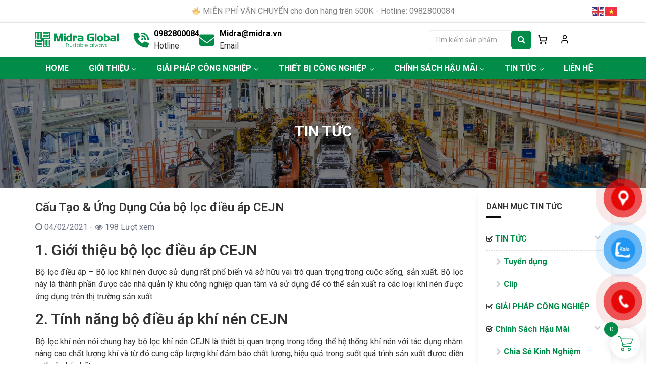

--- FILE ---
content_type: text/html; charset=UTF-8
request_url: https://midra.vn/2021/02/04/cau-tao-ung-dung-cua-bo-loc-dieu-ap-cejn/
body_size: 28955
content:
<!DOCTYPE html>
<html lang="vi">
	<head>
		<meta charset="UTF-8">
		<title>Cấu Tạo &amp; Ứng Dụng Của bộ lọc điều áp CEJN - Midra Việt Nam</title>
			<style>img:is([sizes="auto" i], [sizes^="auto," i]) { contain-intrinsic-size: 3000px 1500px }</style>
	
<!-- Search Engine Optimization by Rank Math - https://rankmath.com/ -->
<meta name="description" content="Bộ lọc điều áp - Bộ lọc khí nén được sử dụng rất phổ biến và sở hữu vai trò quan trọng trong cuộc sống, sản xuất. Bộ lọc này là thành phần được các nhà quản"/>
<meta name="robots" content="index, follow, max-snippet:-1, max-video-preview:-1, max-image-preview:large"/>
<link rel="canonical" href="https://midra.vn/2021/02/04/cau-tao-ung-dung-cua-bo-loc-dieu-ap-cejn/" />
<meta property="og:locale" content="vi_VN" />
<meta property="og:type" content="article" />
<meta property="og:title" content="Cấu Tạo &amp; Ứng Dụng Của bộ lọc điều áp CEJN - Midra Việt Nam" />
<meta property="og:description" content="Bộ lọc điều áp - Bộ lọc khí nén được sử dụng rất phổ biến và sở hữu vai trò quan trọng trong cuộc sống, sản xuất. Bộ lọc này là thành phần được các nhà quản" />
<meta property="og:url" content="https://midra.vn/2021/02/04/cau-tao-ung-dung-cua-bo-loc-dieu-ap-cejn/" />
<meta property="og:site_name" content="Midra Việt Nam" />
<meta property="article:section" content="TIN TỨC" />
<meta property="og:updated_time" content="2025-08-14T13:14:13+07:00" />
<meta property="og:image" content="https://midra.vn/wp-content/uploads/2021/02/1568447747109.jpg" />
<meta property="og:image:secure_url" content="https://midra.vn/wp-content/uploads/2021/02/1568447747109.jpg" />
<meta property="og:image:width" content="700" />
<meta property="og:image:height" content="701" />
<meta property="og:image:alt" content="Cấu Tạo &#038; Ứng Dụng Của bộ lọc điều áp CEJN" />
<meta property="og:image:type" content="image/jpeg" />
<meta property="article:published_time" content="2021-02-04T06:20:26+07:00" />
<meta property="article:modified_time" content="2025-08-14T13:14:13+07:00" />
<meta name="twitter:card" content="summary_large_image" />
<meta name="twitter:title" content="Cấu Tạo &amp; Ứng Dụng Của bộ lọc điều áp CEJN - Midra Việt Nam" />
<meta name="twitter:description" content="Bộ lọc điều áp - Bộ lọc khí nén được sử dụng rất phổ biến và sở hữu vai trò quan trọng trong cuộc sống, sản xuất. Bộ lọc này là thành phần được các nhà quản" />
<meta name="twitter:image" content="https://midra.vn/wp-content/uploads/2021/02/1568447747109.jpg" />
<meta name="twitter:label1" content="Written by" />
<meta name="twitter:data1" content="admin" />
<meta name="twitter:label2" content="Time to read" />
<meta name="twitter:data2" content="4 minutes" />
<script type="application/ld+json" class="rank-math-schema">{"@context":"https://schema.org","@graph":[{"@type":"Organization","@id":"https://midra.vn/#organization","name":"Midra Vi\u00ea\u0323t Nam"},{"@type":"WebSite","@id":"https://midra.vn/#website","url":"https://midra.vn","name":"Midra Vi\u00ea\u0323t Nam","publisher":{"@id":"https://midra.vn/#organization"},"inLanguage":"vi"},{"@type":"ImageObject","@id":"https://midra.vn/wp-content/uploads/2021/02/1568447747109.jpg","url":"https://midra.vn/wp-content/uploads/2021/02/1568447747109.jpg","width":"700","height":"701","inLanguage":"vi"},{"@type":"WebPage","@id":"https://midra.vn/2021/02/04/cau-tao-ung-dung-cua-bo-loc-dieu-ap-cejn/#webpage","url":"https://midra.vn/2021/02/04/cau-tao-ung-dung-cua-bo-loc-dieu-ap-cejn/","name":"C\u1ea5u T\u1ea1o &amp; \u1ee8ng D\u1ee5ng C\u1ee7a b\u1ed9 l\u1ecdc \u0111i\u1ec1u \u00e1p CEJN - Midra Vi\u00ea\u0323t Nam","datePublished":"2021-02-04T06:20:26+07:00","dateModified":"2025-08-14T13:14:13+07:00","isPartOf":{"@id":"https://midra.vn/#website"},"primaryImageOfPage":{"@id":"https://midra.vn/wp-content/uploads/2021/02/1568447747109.jpg"},"inLanguage":"vi"},{"@type":"Person","@id":"https://midra.vn/author/admin/","name":"admin","url":"https://midra.vn/author/admin/","image":{"@type":"ImageObject","@id":"https://secure.gravatar.com/avatar/336c1ebb55a74885c969e2fa8dd23fb12bfae95d213ec259a8149a1eec0fc042?s=96&amp;d=mm&amp;r=g","url":"https://secure.gravatar.com/avatar/336c1ebb55a74885c969e2fa8dd23fb12bfae95d213ec259a8149a1eec0fc042?s=96&amp;d=mm&amp;r=g","caption":"admin","inLanguage":"vi"},"worksFor":{"@id":"https://midra.vn/#organization"}},{"@type":"BlogPosting","headline":"C\u1ea5u T\u1ea1o &amp; \u1ee8ng D\u1ee5ng C\u1ee7a b\u1ed9 l\u1ecdc \u0111i\u1ec1u \u00e1p CEJN - Midra Vi\u00ea\u0323t Nam","datePublished":"2021-02-04T06:20:26+07:00","dateModified":"2025-08-14T13:14:13+07:00","articleSection":"TIN T\u1ee8C","author":{"@id":"https://midra.vn/author/admin/","name":"admin"},"publisher":{"@id":"https://midra.vn/#organization"},"description":"B\u1ed9 l\u1ecdc \u0111i\u1ec1u \u00e1p - B\u1ed9 l\u1ecdc kh\u00ed n\u00e9n \u0111\u01b0\u1ee3c s\u1eed d\u1ee5ng r\u1ea5t ph\u1ed5 bi\u1ebfn v\u00e0 s\u1edf h\u1eefu vai tr\u00f2 quan tr\u1ecdng trong cu\u1ed9c s\u1ed1ng, s\u1ea3n xu\u1ea5t. B\u1ed9 l\u1ecdc n\u00e0y l\u00e0 th\u00e0nh ph\u1ea7n \u0111\u01b0\u1ee3c c\u00e1c nh\u00e0 qu\u1ea3n","name":"C\u1ea5u T\u1ea1o &amp; \u1ee8ng D\u1ee5ng C\u1ee7a b\u1ed9 l\u1ecdc \u0111i\u1ec1u \u00e1p CEJN - Midra Vi\u00ea\u0323t Nam","@id":"https://midra.vn/2021/02/04/cau-tao-ung-dung-cua-bo-loc-dieu-ap-cejn/#richSnippet","isPartOf":{"@id":"https://midra.vn/2021/02/04/cau-tao-ung-dung-cua-bo-loc-dieu-ap-cejn/#webpage"},"image":{"@id":"https://midra.vn/wp-content/uploads/2021/02/1568447747109.jpg"},"inLanguage":"vi","mainEntityOfPage":{"@id":"https://midra.vn/2021/02/04/cau-tao-ung-dung-cua-bo-loc-dieu-ap-cejn/#webpage"}}]}</script>
<!-- /Rank Math WordPress SEO plugin -->

<link rel='dns-prefetch' href='//stats.wp.com' />
<script type="text/javascript">
/* <![CDATA[ */
window._wpemojiSettings = {"baseUrl":"https:\/\/s.w.org\/images\/core\/emoji\/15.1.0\/72x72\/","ext":".png","svgUrl":"https:\/\/s.w.org\/images\/core\/emoji\/15.1.0\/svg\/","svgExt":".svg","source":{"concatemoji":"https:\/\/midra.vn\/wp-includes\/js\/wp-emoji-release.min.js?ver=6.8"}};
/*! This file is auto-generated */
!function(i,n){var o,s,e;function c(e){try{var t={supportTests:e,timestamp:(new Date).valueOf()};sessionStorage.setItem(o,JSON.stringify(t))}catch(e){}}function p(e,t,n){e.clearRect(0,0,e.canvas.width,e.canvas.height),e.fillText(t,0,0);var t=new Uint32Array(e.getImageData(0,0,e.canvas.width,e.canvas.height).data),r=(e.clearRect(0,0,e.canvas.width,e.canvas.height),e.fillText(n,0,0),new Uint32Array(e.getImageData(0,0,e.canvas.width,e.canvas.height).data));return t.every(function(e,t){return e===r[t]})}function u(e,t,n){switch(t){case"flag":return n(e,"\ud83c\udff3\ufe0f\u200d\u26a7\ufe0f","\ud83c\udff3\ufe0f\u200b\u26a7\ufe0f")?!1:!n(e,"\ud83c\uddfa\ud83c\uddf3","\ud83c\uddfa\u200b\ud83c\uddf3")&&!n(e,"\ud83c\udff4\udb40\udc67\udb40\udc62\udb40\udc65\udb40\udc6e\udb40\udc67\udb40\udc7f","\ud83c\udff4\u200b\udb40\udc67\u200b\udb40\udc62\u200b\udb40\udc65\u200b\udb40\udc6e\u200b\udb40\udc67\u200b\udb40\udc7f");case"emoji":return!n(e,"\ud83d\udc26\u200d\ud83d\udd25","\ud83d\udc26\u200b\ud83d\udd25")}return!1}function f(e,t,n){var r="undefined"!=typeof WorkerGlobalScope&&self instanceof WorkerGlobalScope?new OffscreenCanvas(300,150):i.createElement("canvas"),a=r.getContext("2d",{willReadFrequently:!0}),o=(a.textBaseline="top",a.font="600 32px Arial",{});return e.forEach(function(e){o[e]=t(a,e,n)}),o}function t(e){var t=i.createElement("script");t.src=e,t.defer=!0,i.head.appendChild(t)}"undefined"!=typeof Promise&&(o="wpEmojiSettingsSupports",s=["flag","emoji"],n.supports={everything:!0,everythingExceptFlag:!0},e=new Promise(function(e){i.addEventListener("DOMContentLoaded",e,{once:!0})}),new Promise(function(t){var n=function(){try{var e=JSON.parse(sessionStorage.getItem(o));if("object"==typeof e&&"number"==typeof e.timestamp&&(new Date).valueOf()<e.timestamp+604800&&"object"==typeof e.supportTests)return e.supportTests}catch(e){}return null}();if(!n){if("undefined"!=typeof Worker&&"undefined"!=typeof OffscreenCanvas&&"undefined"!=typeof URL&&URL.createObjectURL&&"undefined"!=typeof Blob)try{var e="postMessage("+f.toString()+"("+[JSON.stringify(s),u.toString(),p.toString()].join(",")+"));",r=new Blob([e],{type:"text/javascript"}),a=new Worker(URL.createObjectURL(r),{name:"wpTestEmojiSupports"});return void(a.onmessage=function(e){c(n=e.data),a.terminate(),t(n)})}catch(e){}c(n=f(s,u,p))}t(n)}).then(function(e){for(var t in e)n.supports[t]=e[t],n.supports.everything=n.supports.everything&&n.supports[t],"flag"!==t&&(n.supports.everythingExceptFlag=n.supports.everythingExceptFlag&&n.supports[t]);n.supports.everythingExceptFlag=n.supports.everythingExceptFlag&&!n.supports.flag,n.DOMReady=!1,n.readyCallback=function(){n.DOMReady=!0}}).then(function(){return e}).then(function(){var e;n.supports.everything||(n.readyCallback(),(e=n.source||{}).concatemoji?t(e.concatemoji):e.wpemoji&&e.twemoji&&(t(e.twemoji),t(e.wpemoji)))}))}((window,document),window._wpemojiSettings);
/* ]]> */
</script>
<style id='wp-emoji-styles-inline-css' type='text/css'>

	img.wp-smiley, img.emoji {
		display: inline !important;
		border: none !important;
		box-shadow: none !important;
		height: 1em !important;
		width: 1em !important;
		margin: 0 0.07em !important;
		vertical-align: -0.1em !important;
		background: none !important;
		padding: 0 !important;
	}
</style>
<link rel='stylesheet' id='wp-block-library-css' href='https://midra.vn/wp-includes/css/dist/block-library/style.min.css?ver=6.8' type='text/css' media='all' />
<style id='classic-theme-styles-inline-css' type='text/css'>
/*! This file is auto-generated */
.wp-block-button__link{color:#fff;background-color:#32373c;border-radius:9999px;box-shadow:none;text-decoration:none;padding:calc(.667em + 2px) calc(1.333em + 2px);font-size:1.125em}.wp-block-file__button{background:#32373c;color:#fff;text-decoration:none}
</style>
<style id='rank-math-toc-block-style-inline-css' type='text/css'>
.wp-block-rank-math-toc-block nav ol{counter-reset:item}.wp-block-rank-math-toc-block nav ol li{display:block}.wp-block-rank-math-toc-block nav ol li:before{content:counters(item, ".") ". ";counter-increment:item}

</style>
<link rel='stylesheet' id='wc-blocks-vendors-style-css' href='https://midra.vn/wp-content/plugins/woocommerce/packages/woocommerce-blocks/build/wc-blocks-vendors-style.css?ver=10.9.3' type='text/css' media='all' />
<link rel='stylesheet' id='wc-all-blocks-style-css' href='https://midra.vn/wp-content/plugins/woocommerce/packages/woocommerce-blocks/build/wc-all-blocks-style.css?ver=10.9.3' type='text/css' media='all' />
<style id='global-styles-inline-css' type='text/css'>
:root{--wp--preset--aspect-ratio--square: 1;--wp--preset--aspect-ratio--4-3: 4/3;--wp--preset--aspect-ratio--3-4: 3/4;--wp--preset--aspect-ratio--3-2: 3/2;--wp--preset--aspect-ratio--2-3: 2/3;--wp--preset--aspect-ratio--16-9: 16/9;--wp--preset--aspect-ratio--9-16: 9/16;--wp--preset--color--black: #000000;--wp--preset--color--cyan-bluish-gray: #abb8c3;--wp--preset--color--white: #ffffff;--wp--preset--color--pale-pink: #f78da7;--wp--preset--color--vivid-red: #cf2e2e;--wp--preset--color--luminous-vivid-orange: #ff6900;--wp--preset--color--luminous-vivid-amber: #fcb900;--wp--preset--color--light-green-cyan: #7bdcb5;--wp--preset--color--vivid-green-cyan: #00d084;--wp--preset--color--pale-cyan-blue: #8ed1fc;--wp--preset--color--vivid-cyan-blue: #0693e3;--wp--preset--color--vivid-purple: #9b51e0;--wp--preset--gradient--vivid-cyan-blue-to-vivid-purple: linear-gradient(135deg,rgba(6,147,227,1) 0%,rgb(155,81,224) 100%);--wp--preset--gradient--light-green-cyan-to-vivid-green-cyan: linear-gradient(135deg,rgb(122,220,180) 0%,rgb(0,208,130) 100%);--wp--preset--gradient--luminous-vivid-amber-to-luminous-vivid-orange: linear-gradient(135deg,rgba(252,185,0,1) 0%,rgba(255,105,0,1) 100%);--wp--preset--gradient--luminous-vivid-orange-to-vivid-red: linear-gradient(135deg,rgba(255,105,0,1) 0%,rgb(207,46,46) 100%);--wp--preset--gradient--very-light-gray-to-cyan-bluish-gray: linear-gradient(135deg,rgb(238,238,238) 0%,rgb(169,184,195) 100%);--wp--preset--gradient--cool-to-warm-spectrum: linear-gradient(135deg,rgb(74,234,220) 0%,rgb(151,120,209) 20%,rgb(207,42,186) 40%,rgb(238,44,130) 60%,rgb(251,105,98) 80%,rgb(254,248,76) 100%);--wp--preset--gradient--blush-light-purple: linear-gradient(135deg,rgb(255,206,236) 0%,rgb(152,150,240) 100%);--wp--preset--gradient--blush-bordeaux: linear-gradient(135deg,rgb(254,205,165) 0%,rgb(254,45,45) 50%,rgb(107,0,62) 100%);--wp--preset--gradient--luminous-dusk: linear-gradient(135deg,rgb(255,203,112) 0%,rgb(199,81,192) 50%,rgb(65,88,208) 100%);--wp--preset--gradient--pale-ocean: linear-gradient(135deg,rgb(255,245,203) 0%,rgb(182,227,212) 50%,rgb(51,167,181) 100%);--wp--preset--gradient--electric-grass: linear-gradient(135deg,rgb(202,248,128) 0%,rgb(113,206,126) 100%);--wp--preset--gradient--midnight: linear-gradient(135deg,rgb(2,3,129) 0%,rgb(40,116,252) 100%);--wp--preset--font-size--small: 13px;--wp--preset--font-size--medium: 20px;--wp--preset--font-size--large: 36px;--wp--preset--font-size--x-large: 42px;--wp--preset--spacing--20: 0.44rem;--wp--preset--spacing--30: 0.67rem;--wp--preset--spacing--40: 1rem;--wp--preset--spacing--50: 1.5rem;--wp--preset--spacing--60: 2.25rem;--wp--preset--spacing--70: 3.38rem;--wp--preset--spacing--80: 5.06rem;--wp--preset--shadow--natural: 6px 6px 9px rgba(0, 0, 0, 0.2);--wp--preset--shadow--deep: 12px 12px 50px rgba(0, 0, 0, 0.4);--wp--preset--shadow--sharp: 6px 6px 0px rgba(0, 0, 0, 0.2);--wp--preset--shadow--outlined: 6px 6px 0px -3px rgba(255, 255, 255, 1), 6px 6px rgba(0, 0, 0, 1);--wp--preset--shadow--crisp: 6px 6px 0px rgba(0, 0, 0, 1);}:where(.is-layout-flex){gap: 0.5em;}:where(.is-layout-grid){gap: 0.5em;}body .is-layout-flex{display: flex;}.is-layout-flex{flex-wrap: wrap;align-items: center;}.is-layout-flex > :is(*, div){margin: 0;}body .is-layout-grid{display: grid;}.is-layout-grid > :is(*, div){margin: 0;}:where(.wp-block-columns.is-layout-flex){gap: 2em;}:where(.wp-block-columns.is-layout-grid){gap: 2em;}:where(.wp-block-post-template.is-layout-flex){gap: 1.25em;}:where(.wp-block-post-template.is-layout-grid){gap: 1.25em;}.has-black-color{color: var(--wp--preset--color--black) !important;}.has-cyan-bluish-gray-color{color: var(--wp--preset--color--cyan-bluish-gray) !important;}.has-white-color{color: var(--wp--preset--color--white) !important;}.has-pale-pink-color{color: var(--wp--preset--color--pale-pink) !important;}.has-vivid-red-color{color: var(--wp--preset--color--vivid-red) !important;}.has-luminous-vivid-orange-color{color: var(--wp--preset--color--luminous-vivid-orange) !important;}.has-luminous-vivid-amber-color{color: var(--wp--preset--color--luminous-vivid-amber) !important;}.has-light-green-cyan-color{color: var(--wp--preset--color--light-green-cyan) !important;}.has-vivid-green-cyan-color{color: var(--wp--preset--color--vivid-green-cyan) !important;}.has-pale-cyan-blue-color{color: var(--wp--preset--color--pale-cyan-blue) !important;}.has-vivid-cyan-blue-color{color: var(--wp--preset--color--vivid-cyan-blue) !important;}.has-vivid-purple-color{color: var(--wp--preset--color--vivid-purple) !important;}.has-black-background-color{background-color: var(--wp--preset--color--black) !important;}.has-cyan-bluish-gray-background-color{background-color: var(--wp--preset--color--cyan-bluish-gray) !important;}.has-white-background-color{background-color: var(--wp--preset--color--white) !important;}.has-pale-pink-background-color{background-color: var(--wp--preset--color--pale-pink) !important;}.has-vivid-red-background-color{background-color: var(--wp--preset--color--vivid-red) !important;}.has-luminous-vivid-orange-background-color{background-color: var(--wp--preset--color--luminous-vivid-orange) !important;}.has-luminous-vivid-amber-background-color{background-color: var(--wp--preset--color--luminous-vivid-amber) !important;}.has-light-green-cyan-background-color{background-color: var(--wp--preset--color--light-green-cyan) !important;}.has-vivid-green-cyan-background-color{background-color: var(--wp--preset--color--vivid-green-cyan) !important;}.has-pale-cyan-blue-background-color{background-color: var(--wp--preset--color--pale-cyan-blue) !important;}.has-vivid-cyan-blue-background-color{background-color: var(--wp--preset--color--vivid-cyan-blue) !important;}.has-vivid-purple-background-color{background-color: var(--wp--preset--color--vivid-purple) !important;}.has-black-border-color{border-color: var(--wp--preset--color--black) !important;}.has-cyan-bluish-gray-border-color{border-color: var(--wp--preset--color--cyan-bluish-gray) !important;}.has-white-border-color{border-color: var(--wp--preset--color--white) !important;}.has-pale-pink-border-color{border-color: var(--wp--preset--color--pale-pink) !important;}.has-vivid-red-border-color{border-color: var(--wp--preset--color--vivid-red) !important;}.has-luminous-vivid-orange-border-color{border-color: var(--wp--preset--color--luminous-vivid-orange) !important;}.has-luminous-vivid-amber-border-color{border-color: var(--wp--preset--color--luminous-vivid-amber) !important;}.has-light-green-cyan-border-color{border-color: var(--wp--preset--color--light-green-cyan) !important;}.has-vivid-green-cyan-border-color{border-color: var(--wp--preset--color--vivid-green-cyan) !important;}.has-pale-cyan-blue-border-color{border-color: var(--wp--preset--color--pale-cyan-blue) !important;}.has-vivid-cyan-blue-border-color{border-color: var(--wp--preset--color--vivid-cyan-blue) !important;}.has-vivid-purple-border-color{border-color: var(--wp--preset--color--vivid-purple) !important;}.has-vivid-cyan-blue-to-vivid-purple-gradient-background{background: var(--wp--preset--gradient--vivid-cyan-blue-to-vivid-purple) !important;}.has-light-green-cyan-to-vivid-green-cyan-gradient-background{background: var(--wp--preset--gradient--light-green-cyan-to-vivid-green-cyan) !important;}.has-luminous-vivid-amber-to-luminous-vivid-orange-gradient-background{background: var(--wp--preset--gradient--luminous-vivid-amber-to-luminous-vivid-orange) !important;}.has-luminous-vivid-orange-to-vivid-red-gradient-background{background: var(--wp--preset--gradient--luminous-vivid-orange-to-vivid-red) !important;}.has-very-light-gray-to-cyan-bluish-gray-gradient-background{background: var(--wp--preset--gradient--very-light-gray-to-cyan-bluish-gray) !important;}.has-cool-to-warm-spectrum-gradient-background{background: var(--wp--preset--gradient--cool-to-warm-spectrum) !important;}.has-blush-light-purple-gradient-background{background: var(--wp--preset--gradient--blush-light-purple) !important;}.has-blush-bordeaux-gradient-background{background: var(--wp--preset--gradient--blush-bordeaux) !important;}.has-luminous-dusk-gradient-background{background: var(--wp--preset--gradient--luminous-dusk) !important;}.has-pale-ocean-gradient-background{background: var(--wp--preset--gradient--pale-ocean) !important;}.has-electric-grass-gradient-background{background: var(--wp--preset--gradient--electric-grass) !important;}.has-midnight-gradient-background{background: var(--wp--preset--gradient--midnight) !important;}.has-small-font-size{font-size: var(--wp--preset--font-size--small) !important;}.has-medium-font-size{font-size: var(--wp--preset--font-size--medium) !important;}.has-large-font-size{font-size: var(--wp--preset--font-size--large) !important;}.has-x-large-font-size{font-size: var(--wp--preset--font-size--x-large) !important;}
:where(.wp-block-post-template.is-layout-flex){gap: 1.25em;}:where(.wp-block-post-template.is-layout-grid){gap: 1.25em;}
:where(.wp-block-columns.is-layout-flex){gap: 2em;}:where(.wp-block-columns.is-layout-grid){gap: 2em;}
:root :where(.wp-block-pullquote){font-size: 1.5em;line-height: 1.6;}
</style>
<link rel='stylesheet' id='contact-form-7-css' href='https://midra.vn/wp-content/plugins/contact-form-7/includes/css/styles.css?ver=5.5.6' type='text/css' media='all' />
<link rel='stylesheet' id='woof-css' href='https://midra.vn/wp-content/plugins/woocommerce-products-filter/css/front.css?ver=1.3.7.1' type='text/css' media='all' />
<style id='woof-inline-css' type='text/css'>

.woof_products_top_panel li span, .woof_products_top_panel2 li span{background: url(https://midra.vn/wp-content/plugins/woocommerce-products-filter/img/delete.png);background-size: 14px 14px;background-repeat: no-repeat;background-position: right;}
.woof_edit_view{
                    display: none;
                }
</style>
<link rel='stylesheet' id='chosen-drop-down-css' href='https://midra.vn/wp-content/plugins/woocommerce-products-filter/js/chosen/chosen.min.css?ver=1.3.7.1' type='text/css' media='all' />
<link rel='stylesheet' id='icheck-jquery-color-flat-css' href='https://midra.vn/wp-content/plugins/woocommerce-products-filter/js/icheck/skins/flat/_all.css?ver=1.3.7.1' type='text/css' media='all' />
<link rel='stylesheet' id='icheck-jquery-color-square-css' href='https://midra.vn/wp-content/plugins/woocommerce-products-filter/js/icheck/skins/square/_all.css?ver=1.3.7.1' type='text/css' media='all' />
<link rel='stylesheet' id='icheck-jquery-color-minimal-css' href='https://midra.vn/wp-content/plugins/woocommerce-products-filter/js/icheck/skins/minimal/_all.css?ver=1.3.7.1' type='text/css' media='all' />
<link rel='stylesheet' id='woof_by_author_html_items-css' href='https://midra.vn/wp-content/plugins/woocommerce-products-filter/ext/by_author/css/by_author.css?ver=1.3.7.1' type='text/css' media='all' />
<link rel='stylesheet' id='woof_by_instock_html_items-css' href='https://midra.vn/wp-content/plugins/woocommerce-products-filter/ext/by_instock/css/by_instock.css?ver=1.3.7.1' type='text/css' media='all' />
<link rel='stylesheet' id='woof_by_onsales_html_items-css' href='https://midra.vn/wp-content/plugins/woocommerce-products-filter/ext/by_onsales/css/by_onsales.css?ver=1.3.7.1' type='text/css' media='all' />
<link rel='stylesheet' id='woof_by_text_html_items-css' href='https://midra.vn/wp-content/plugins/woocommerce-products-filter/ext/by_text/assets/css/front.css?ver=1.3.7.1' type='text/css' media='all' />
<link rel='stylesheet' id='woof_label_html_items-css' href='https://midra.vn/wp-content/plugins/woocommerce-products-filter/ext/label/css/html_types/label.css?ver=1.3.7.1' type='text/css' media='all' />
<link rel='stylesheet' id='woof_select_radio_check_html_items-css' href='https://midra.vn/wp-content/plugins/woocommerce-products-filter/ext/select_radio_check/css/html_types/select_radio_check.css?ver=1.3.7.1' type='text/css' media='all' />
<link rel='stylesheet' id='woof_sd_html_items_checkbox-css' href='https://midra.vn/wp-content/plugins/woocommerce-products-filter/ext/smart_designer/css/elements/checkbox.css?ver=1.3.7.1' type='text/css' media='all' />
<link rel='stylesheet' id='woof_sd_html_items_radio-css' href='https://midra.vn/wp-content/plugins/woocommerce-products-filter/ext/smart_designer/css/elements/radio.css?ver=1.3.7.1' type='text/css' media='all' />
<link rel='stylesheet' id='woof_sd_html_items_switcher-css' href='https://midra.vn/wp-content/plugins/woocommerce-products-filter/ext/smart_designer/css/elements/switcher.css?ver=1.3.7.1' type='text/css' media='all' />
<link rel='stylesheet' id='woof_sd_html_items_color-css' href='https://midra.vn/wp-content/plugins/woocommerce-products-filter/ext/smart_designer/css/elements/color.css?ver=1.3.7.1' type='text/css' media='all' />
<link rel='stylesheet' id='woof_sd_html_items_tooltip-css' href='https://midra.vn/wp-content/plugins/woocommerce-products-filter/ext/smart_designer/css/tooltip.css?ver=1.3.7.1' type='text/css' media='all' />
<link rel='stylesheet' id='woof_sd_html_items_front-css' href='https://midra.vn/wp-content/plugins/woocommerce-products-filter/ext/smart_designer/css/front.css?ver=1.3.7.1' type='text/css' media='all' />
<link rel='stylesheet' id='woof-switcher23-css' href='https://midra.vn/wp-content/plugins/woocommerce-products-filter/css/switcher.css?ver=1.3.7.1' type='text/css' media='all' />
<link rel='stylesheet' id='woocommerce-layout-css' href='https://midra.vn/wp-content/plugins/woocommerce/assets/css/woocommerce-layout.css?ver=8.1.1' type='text/css' media='all' />
<link rel='stylesheet' id='woocommerce-smallscreen-css' href='https://midra.vn/wp-content/plugins/woocommerce/assets/css/woocommerce-smallscreen.css?ver=8.1.1' type='text/css' media='only screen and (max-width: 768px)' />
<link rel='stylesheet' id='woocommerce-general-css' href='https://midra.vn/wp-content/plugins/woocommerce/assets/css/woocommerce.css?ver=8.1.1' type='text/css' media='all' />
<style id='woocommerce-inline-inline-css' type='text/css'>
.woocommerce form .form-row .required { visibility: visible; }
</style>
<link rel='stylesheet' id='wp-pagenavi-css' href='https://midra.vn/wp-content/plugins/wp-pagenavi/pagenavi-css.css?ver=2.70' type='text/css' media='all' />
<link rel='stylesheet' id='pzf-style-css' href='https://midra.vn/wp-content/plugins/button-contact-vr/css/style.css?ver=6.8' type='text/css' media='all' />
<link rel='stylesheet' id='slick-carousel-css' href='https://midra.vn/wp-content/plugins/woothumbs-premium/assets/vendor/slick.css?ver=4.12.0' type='text/css' media='all' />
<link rel='stylesheet' id='iconic-woothumbs-css-css' href='https://midra.vn/wp-content/plugins/woothumbs-premium/assets/frontend/css/main.min.css?ver=4.12.0' type='text/css' media='all' />
<link rel='stylesheet' id='xoo-wsc-fonts-css' href='https://midra.vn/wp-content/plugins/side-cart-woocommerce/assets/css/xoo-wsc-fonts.css?ver=2.6.8' type='text/css' media='all' />
<link rel='stylesheet' id='xoo-wsc-style-css' href='https://midra.vn/wp-content/plugins/side-cart-woocommerce/assets/css/xoo-wsc-style.css?ver=2.6.8' type='text/css' media='all' />
<style id='xoo-wsc-style-inline-css' type='text/css'>




.xoo-wsc-ft-buttons-cont a.xoo-wsc-ft-btn, .xoo-wsc-container .xoo-wsc-btn {
	background-color: #028c4a;
	color: #ffffff;
	border: 2px solid #ffffff;
	padding: 10px 20px;
}

.xoo-wsc-ft-buttons-cont a.xoo-wsc-ft-btn:hover, .xoo-wsc-container .xoo-wsc-btn:hover {
	background-color: #ffffff;
	color: #028c4a;
	border: 2px solid #000000;
}

 

.xoo-wsc-footer{
	background-color: #ffffff;
	color: #028c4a;
	padding: 10px 20px;
	box-shadow: 0 -1px 10px #0000001a;
}

.xoo-wsc-footer, .xoo-wsc-footer a, .xoo-wsc-footer .amount{
	font-size: 18px;
}

.xoo-wsc-btn .amount{
	color: #ffffff}

.xoo-wsc-btn:hover .amount{
	color: #028c4a;
}

.xoo-wsc-ft-buttons-cont{
	grid-template-columns: auto;
}

.xoo-wsc-basket{
	bottom: 12px;
	right: 1px;
	background-color: #ffffff;
	color: #028c4a;
	box-shadow: 0px 0px 15px 2px #0000001a;
	border-radius: 50%;
	display: flex;
	width: 60px;
	height: 60px;
}


.xoo-wsc-bki{
	font-size: 30px}

.xoo-wsc-items-count{
	top: -12px;
	left: -12px;
}

.xoo-wsc-items-count{
	background-color: #028c4a;
	color: #ffffff;
}

.xoo-wsc-container, .xoo-wsc-slider{
	max-width: 365px;
	right: -365px;
	top: 0;bottom: 0;
	bottom: 0;
	font-family: }


.xoo-wsc-cart-active .xoo-wsc-container, .xoo-wsc-slider-active .xoo-wsc-slider{
	right: 0;
}


.xoo-wsc-cart-active .xoo-wsc-basket{
	right: 365px;
}

.xoo-wsc-slider{
	right: -365px;
}

span.xoo-wsch-close {
    font-size: 16px;
    right: 10px;
}

.xoo-wsch-top{
	justify-content: center;
}

.xoo-wsch-text{
	font-size: 20px;
}

.xoo-wsc-header{
	color: #028c4a;
	background-color: #ffffff;
	border-bottom: 2px solid #eee;
}


.xoo-wsc-body{
	background-color: #f8f9fa;
}

.xoo-wsc-products:not(.xoo-wsc-pattern-card), .xoo-wsc-products:not(.xoo-wsc-pattern-card) span.amount, .xoo-wsc-products:not(.xoo-wsc-pattern-card) a{
	font-size: 16px;
	color: #028c4a;
}

.xoo-wsc-products:not(.xoo-wsc-pattern-card) .xoo-wsc-product{
	padding: 10px 15px;
	margin: 10px 15px;
	border-radius: 5px;
	box-shadow: 0 2px 2px #00000005;
	background-color: #ffffff;
}

.xoo-wsc-sum-col{
	justify-content: center;
}


/** Shortcode **/
.xoo-wsc-sc-count{
	background-color: #028c4a;
	color: #ffffff;
}

.xoo-wsc-sc-bki{
	font-size: 28px;
	color: #028c4a;
}
.xoo-wsc-sc-cont{
	color: #028c4a;
}

.added_to_cart{
	display: none!important;
}

.xoo-wsc-product dl.variation {
	display: block;
}


.xoo-wsc-product-cont{
	padding: 10px 10px;
}

.xoo-wsc-products:not(.xoo-wsc-pattern-card) .xoo-wsc-img-col{
	width: 22%;
}

.xoo-wsc-pattern-card .xoo-wsc-img-col img{
	max-width: 100%;
	height: auto;
}

.xoo-wsc-products:not(.xoo-wsc-pattern-card) .xoo-wsc-sum-col{
	width: 78%;
}

.xoo-wsc-pattern-card .xoo-wsc-product-cont{
	width: 50% 
}

@media only screen and (max-width: 600px) {
	.xoo-wsc-pattern-card .xoo-wsc-product-cont  {
		width: 50%;
	}
}


.xoo-wsc-pattern-card .xoo-wsc-product{
	border: 0;
	box-shadow: 0px 10px 15px -12px #0000001a;
}


.xoo-wsc-sm-front{
	background-color: #eee;
}
.xoo-wsc-pattern-card, .xoo-wsc-sm-front{
	border-bottom-left-radius: 5px;
	border-bottom-right-radius: 5px;
}
.xoo-wsc-pattern-card, .xoo-wsc-img-col img, .xoo-wsc-img-col, .xoo-wsc-sm-back-cont{
	border-top-left-radius: 5px;
	border-top-right-radius: 5px;
}
.xoo-wsc-sm-back{
	background-color: #fff;
}
.xoo-wsc-pattern-card, .xoo-wsc-pattern-card a, .xoo-wsc-pattern-card .amount{
	font-size: 16px;
}

.xoo-wsc-sm-front, .xoo-wsc-sm-front a, .xoo-wsc-sm-front .amount{
	color: #000;
}

.xoo-wsc-sm-back, .xoo-wsc-sm-back a, .xoo-wsc-sm-back .amount{
	color: #000;
}


.magictime {
    animation-duration: 0.5s;
}


</style>
<link rel='stylesheet' id='dflip-style-css' href='https://midra.vn/wp-content/plugins/3d-flipbook-dflip-lite/assets/css/dflip.min.css?ver=2.3.75' type='text/css' media='all' />
<script type="text/javascript" src="https://midra.vn/wp-includes/js/dist/hooks.min.js?ver=4d63a3d491d11ffd8ac6" id="wp-hooks-js"></script>
<script type="text/javascript" src="https://stats.wp.com/w.js?ver=202604" id="woo-tracks-js"></script>
<script type="text/javascript" id="woof-husky-js-extra">
/* <![CDATA[ */
var woof_husky_txt = {"ajax_url":"https:\/\/midra.vn\/wp-admin\/admin-ajax.php","plugin_uri":"https:\/\/midra.vn\/wp-content\/plugins\/woocommerce-products-filter\/ext\/by_text\/","loader":"https:\/\/midra.vn\/wp-content\/plugins\/woocommerce-products-filter\/ext\/by_text\/assets\/img\/ajax-loader.gif","not_found":"Nothing found!","prev":"Prev","next":"Next","site_link":"https:\/\/midra.vn","default_data":{"placeholder":"","behavior":"title_or_content_or_excerpt","search_by_full_word":0,"autocomplete":1,"how_to_open_links":0,"taxonomy_compatibility":0,"sku_compatibility":1,"custom_fields":"","search_desc_variant":0,"view_text_length":10,"min_symbols":3,"max_posts":10,"image":"","notes_for_customer":"","template":"default","max_open_height":300,"page":0}};
/* ]]> */
</script>
<script type="text/javascript" src="https://midra.vn/wp-content/plugins/woocommerce-products-filter/ext/by_text/assets/js/husky.js?ver=1.3.7.1" id="woof-husky-js"></script>
<script type="text/javascript" src="https://midra.vn/wp-includes/js/jquery/jquery.min.js?ver=3.7.1" id="jquery-core-js"></script>

	<noscript><style>.woocommerce-product-gallery{ opacity: 1 !important; }</style></noscript>
	<style>
/* Default Styles */
.iconic-woothumbs-all-images-wrap {
	float: left;
	width: 42%;
}

/* Icon Styles */
.iconic-woothumbs-icon {
	color: #7c7c7c;
}

/* Bullet Styles */
.iconic-woothumbs-all-images-wrap .slick-dots button,
.iconic-woothumbs-zoom-bullets .slick-dots button {
	border-color: #7c7c7c !important;
}

.iconic-woothumbs-all-images-wrap .slick-dots .slick-active button,
.iconic-woothumbs-zoom-bullets .slick-dots .slick-active button {
	background-color: #7c7c7c !important;
}

/* Thumbnails */

.iconic-woothumbs-all-images-wrap--thumbnails-left .iconic-woothumbs-thumbnails-wrap,
.iconic-woothumbs-all-images-wrap--thumbnails-right .iconic-woothumbs-thumbnails-wrap {
	width: 20%;
}

.iconic-woothumbs-all-images-wrap--thumbnails-left .iconic-woothumbs-images-wrap,
.iconic-woothumbs-all-images-wrap--thumbnails-right .iconic-woothumbs-images-wrap {
	width: 80%;
}


.iconic-woothumbs-thumbnails__image-wrapper:after {
	border-color: #7c7c7c;
}

.iconic-woothumbs-thumbnails__control {
	color: #7c7c7c;
}

.iconic-woothumbs-all-images-wrap--thumbnails-left .iconic-woothumbs-thumbnails__control {
	right: 10px;
}

.iconic-woothumbs-all-images-wrap--thumbnails-right .iconic-woothumbs-thumbnails__control {
	left: 10px;
}


/* Stacked Thumbnails - Left & Right */

.iconic-woothumbs-all-images-wrap--thumbnails-left .iconic-woothumbs-thumbnails-wrap--stacked,
.iconic-woothumbs-all-images-wrap--thumbnails-right .iconic-woothumbs-thumbnails-wrap--stacked {
	margin: 0;
}

.iconic-woothumbs-thumbnails-wrap--stacked .iconic-woothumbs-thumbnails__slide {
	width: 25%;
}

/* Stacked Thumbnails - Left */

.iconic-woothumbs-all-images-wrap--thumbnails-left .iconic-woothumbs-thumbnails-wrap--stacked .iconic-woothumbs-thumbnails__slide {
	padding: 0 10px 10px 0;
}

/* Stacked Thumbnails - Right */

.iconic-woothumbs-all-images-wrap--thumbnails-right .iconic-woothumbs-thumbnails-wrap--stacked .iconic-woothumbs-thumbnails__slide {
	padding: 0 0 10px 10px;
}

/* Stacked Thumbnails - Above & Below */


.iconic-woothumbs-all-images-wrap--thumbnails-above .iconic-woothumbs-thumbnails-wrap--stacked,
.iconic-woothumbs-all-images-wrap--thumbnails-below .iconic-woothumbs-thumbnails-wrap--stacked {
	margin: 0 -5px 0 -5px;
}

/* Stacked Thumbnails - Above */

.iconic-woothumbs-all-images-wrap--thumbnails-above .iconic-woothumbs-thumbnails-wrap--stacked .iconic-woothumbs-thumbnails__slide {
	padding: 0 5px 10px 5px;
}

/* Stacked Thumbnails - Below */

.iconic-woothumbs-all-images-wrap--thumbnails-below .iconic-woothumbs-thumbnails-wrap--stacked .iconic-woothumbs-thumbnails__slide {
	padding: 10px 5px 0 5px;
}

/* Sliding Thumbnails - Left & Right, Above & Below */

.iconic-woothumbs-all-images-wrap--thumbnails-left .iconic-woothumbs-thumbnails-wrap--sliding,
.iconic-woothumbs-all-images-wrap--thumbnails-right .iconic-woothumbs-thumbnails-wrap--sliding {
	margin: 0;
}

/* Sliding Thumbnails - Left & Right */

.iconic-woothumbs-all-images-wrap--thumbnails-left .iconic-woothumbs-thumbnails-wrap--sliding .slick-list,
.iconic-woothumbs-all-images-wrap--thumbnails-right .iconic-woothumbs-thumbnails-wrap--sliding .slick-list {
	margin-bottom: -10px;
}

.iconic-woothumbs-all-images-wrap--thumbnails-left .iconic-woothumbs-thumbnails-wrap--sliding .iconic-woothumbs-thumbnails__image-wrapper,
.iconic-woothumbs-all-images-wrap--thumbnails-right .iconic-woothumbs-thumbnails-wrap--sliding .iconic-woothumbs-thumbnails__image-wrapper {
	margin-bottom: 10px;
}

/* Sliding Thumbnails - Left */

.iconic-woothumbs-all-images-wrap--thumbnails-left .iconic-woothumbs-thumbnails-wrap--sliding {
	padding-right: 10px;
}

/* Sliding Thumbnails - Right */

.iconic-woothumbs-all-images-wrap--thumbnails-right .iconic-woothumbs-thumbnails-wrap--sliding {
	padding-left: 10px;
}

/* Sliding Thumbnails - Above & Below */

.iconic-woothumbs-thumbnails-wrap--horizontal.iconic-woothumbs-thumbnails-wrap--sliding .iconic-woothumbs-thumbnails__slide {
	width: 25%;
}

.iconic-woothumbs-all-images-wrap--thumbnails-above .iconic-woothumbs-thumbnails-wrap--sliding .slick-list,
.iconic-woothumbs-all-images-wrap--thumbnails-below .iconic-woothumbs-thumbnails-wrap--sliding .slick-list {
	margin-right: -10px;
}

.iconic-woothumbs-all-images-wrap--thumbnails-above .iconic-woothumbs-thumbnails-wrap--sliding .iconic-woothumbs-thumbnails__image-wrapper,
.iconic-woothumbs-all-images-wrap--thumbnails-below .iconic-woothumbs-thumbnails-wrap--sliding .iconic-woothumbs-thumbnails__image-wrapper {
	margin-right: 10px;
}

/* Sliding Thumbnails - Above */

.iconic-woothumbs-all-images-wrap--thumbnails-above .iconic-woothumbs-thumbnails-wrap--sliding {
	margin-bottom: 10px;
}

/* Sliding Thumbnails - Below */

.iconic-woothumbs-all-images-wrap--thumbnails-below .iconic-woothumbs-thumbnails-wrap--sliding {
	margin-top: 10px;
}

/* Zoom Styles */


.zm-handlerarea {
	background: #000000;
	-ms-filter: "progid:DXImageTransform.Microsoft.Alpha(Opacity=80)" !important;
	filter: alpha(opacity=80) !important;
	-moz-opacity: 0.8 !important;
	-khtml-opacity: 0.8 !important;
	opacity: 0.8 !important;
}

/* Media Queries */


@media screen and (max-width: 768px) {

	.iconic-woothumbs-all-images-wrap {
		float: none;
		width: 100%;
	}

	.iconic-woothumbs-hover-icons .iconic-woothumbs-icon {
		opacity: 1;
	}


	.iconic-woothumbs-all-images-wrap--thumbnails-above .iconic-woothumbs-images-wrap,
	.iconic-woothumbs-all-images-wrap--thumbnails-left .iconic-woothumbs-images-wrap,
	.iconic-woothumbs-all-images-wrap--thumbnails-right .iconic-woothumbs-images-wrap {
		width: 100%;
	}

	.iconic-woothumbs-all-images-wrap--thumbnails-left .iconic-woothumbs-thumbnails-wrap,
	.iconic-woothumbs-all-images-wrap--thumbnails-right .iconic-woothumbs-thumbnails-wrap {
		width: 100%;
	}


	.iconic-woothumbs-thumbnails-wrap--horizontal .iconic-woothumbs-thumbnails__slide {
		width: 33.333333333333%;
	}

}


</style><link rel="icon" href="https://midra.vn/wp-content/uploads/2021/01/cropped-1584956600_Midra_Logo-32x32.png" sizes="32x32" />
<link rel="icon" href="https://midra.vn/wp-content/uploads/2021/01/cropped-1584956600_Midra_Logo-192x192.png" sizes="192x192" />
<link rel="apple-touch-icon" href="https://midra.vn/wp-content/uploads/2021/01/cropped-1584956600_Midra_Logo-180x180.png" />
<meta name="msapplication-TileImage" content="https://midra.vn/wp-content/uploads/2021/01/cropped-1584956600_Midra_Logo-270x270.png" />
		<link rel="stylesheet" href="https://cdnjs.cloudflare.com/ajax/libs/font-awesome/6.7.2/css/all.min.css" integrity="sha512-Evv84Mr4kqVGRNSgIGL/F/aIDqQb7xQ2vcrdIwxfjThSH8CSR7PBEakCr51Ck+w+/U6swU2Im1vVX0SVk9ABhg==" crossorigin="anonymous" referrerpolicy="no-referrer" />
		<meta name="viewport" content="width=device-width, initial-scale=1.0, maximum-scale=1.0, user-scalable=no" />
		<link rel="stylesheet" href="https://midra.vn/wp-content/themes/bvmedia/css/owl.carousel.css">
		<link rel="stylesheet" href="https://midra.vn/wp-content/themes/bvmedia/css/font-awesome.min.css">
		<link rel="stylesheet" href="https://midra.vn/wp-content/themes/bvmedia/css/bootstrap.min.css">
		<link rel="stylesheet" href="https://midra.vn/wp-content/themes/bvmedia/style.css?v=2">

		<link rel="preconnect" href="https://fonts.googleapis.com">
<link rel="preconnect" href="https://fonts.gstatic.com" crossorigin>
<link href="https://fonts.googleapis.com/css2?family=Roboto:ital,wght@0,100..900;1,100..900&display=swap" rel="stylesheet">
	</head>
	<body class="wp-singular post-template-default single single-post postid-767 single-format-standard wp-theme-bvmedia theme-bvmedia woocommerce-no-js iconic-woothumbs-bvmedia">
		<header class="site-header clearfix">
			<div class="head_note text-center">
				<div class="container">
					<p>🔥 MIỄN PHÍ VẬN CHUYỂN cho đơn hàng trên 500K - Hotline: 0982800084</p>
					<div class="gtranslate_wrapper" id="gt-wrapper-76186899"></div></div>
			</div>
			<div class="header-top clearfix">
				<div class="container">
					<div class="header-left">
						
						<div class="head_box">
							<div class="row row-flex">
							<div class="col-md-2">
								<div class="logo  text-center"><a href="https://midra.vn" title="Midra Việt Nam"><img src="https://midra.vn/wp-content/uploads/image_2025-08-06_162529685-removebg-preview.png" alt="Midra Việt Nam"/></a></div>
							</div>
							<div class="col-md-6">
								<div class="hot_line_top">
									<ul>
										<li><i class="fa-solid fa-phone-volume"></i> <a href="tel:0982800084"><strong>0982800084</strong></a> <span>Hotline</span></li>
										<li><i class="fa-solid fa-envelope-o"></i> <a href="tel:0982800084"><strong>Midra@midra.vn</strong></a> <span>Email</span></li>
										
									</ul>
								</div>
							</div>
							
							<div class="col-md-4">
								<div class="head_search">
									<form role="search" action="https://midra.vn/" method="get" class="search-form clearfix">
	<input type="search" name="s"  placeholder="Tìm kiếm sản phẩm...">
	<input type="hidden" name="post_type" value="post">
	<button class="uk-button"><i class="fa fa-search" aria-hidden="true"></i></button>
</form>									<div class="head_item">
									
                                	<a href="#"><svg xmlns="http://www.w3.org/2000/svg" width="24" height="24" viewBox="0 0 24 24" fill="none" stroke="currentColor" stroke-width="2" stroke-linecap="round" stroke-linejoin="round" class="lucide lucide-shopping-cart h-5 w-5" aria-hidden="true">
                                    <circle cx="8" cy="21" r="1"></circle>
                                    <circle cx="19" cy="21" r="1"></circle>
                                    <path d="M2.05 2.05h2l2.66 12.42a2 2 0 0 0 2 1.58h9.78a2 2 0 0 0 1.95-1.57l1.65-7.43H5.12"></path>
                                </svg></a>
                                <a href="#"><svg xmlns="http://www.w3.org/2000/svg" width="24" height="24" viewBox="0 0 24 24" fill="none" stroke="currentColor" stroke-width="2" stroke-linecap="round" stroke-linejoin="round" class="lucide lucide-user h-5 w-5" aria-hidden="true">
                                    <path d="M19 21v-2a4 4 0 0 0-4-4H9a4 4 0 0 0-4 4v2"></path>
                                    <circle cx="12" cy="7" r="4"></circle>
                                </svg></a>
								</div>
								</div>
								
							</div>
						</div>
						</div>
												
														
					</div>
					
				</div>
				<div class="main-menu header_menu  clearfix"><div class="container">
									<ul id="menu-main1" class="menu clearfix"><li id="menu-item-3890" class="menu-item menu-item-type-custom menu-item-object-custom menu-item-home menu-item-3890"><a href="https://midra.vn/">HOME</a></li>
<li id="menu-item-370" class="menu-item menu-item-type-post_type menu-item-object-page menu-item-has-children menu-item-370"><a href="https://midra.vn/gioi-thieu/">GIỚI THIỆU</a>
<ul class="sub-menu">
	<li id="menu-item-600" class="menu-item menu-item-type-post_type menu-item-object-page menu-item-600"><a href="https://midra.vn/gioi-thieu-chung/">Giới thiệu chung</a></li>
	<li id="menu-item-4148" class="menu-item menu-item-type-post_type menu-item-object-page menu-item-4148"><a href="https://midra.vn/tuyen-bo-ve-moi-truong/">Tuyên bố về môi trường và sự phát triển bền vững</a></li>
	<li id="menu-item-599" class="menu-item menu-item-type-post_type menu-item-object-page menu-item-599"><a href="https://midra.vn/tam-nhin-su-menh/">Năng lực cốt lõi và giá trị hiện tại</a></li>
	<li id="menu-item-934" class="menu-item menu-item-type-post_type menu-item-object-page menu-item-934"><a href="https://midra.vn/gioi-thieu/giay-chung-nhan/">Giấy chứng nhận chính hãng</a></li>
	<li id="menu-item-598" class="menu-item menu-item-type-post_type menu-item-object-page menu-item-598"><a href="https://midra.vn/bo-may-midra/">Bộ máy Midra Global</a></li>
</ul>
</li>
<li id="menu-item-3899" class="menu-item menu-item-type-taxonomy menu-item-object-category menu-item-has-children menu-item-3899"><a href="https://midra.vn/category/giai-phap-cong-nghiep/">GIẢI PHÁP CÔNG NGHIỆP</a>
<ul class="sub-menu">
	<li id="menu-item-4163" class="menu-item menu-item-type-taxonomy menu-item-object-category menu-item-has-children menu-item-4163"><a href="https://midra.vn/category/giai-phap-cong-nghiep/giai-phap-khi-nen/">GIẢI PHÁP KHÍ NÉN</a>
	<ul class="sub-menu">
		<li id="menu-item-4164" class="menu-item menu-item-type-taxonomy menu-item-object-category menu-item-4164"><a href="https://midra.vn/category/giai-phap-cong-nghiep/giai-phap-khi-nen/bao-tri-thiet-bi-khi-nen/">Bảo trì thiết bị Khí nén</a></li>
		<li id="menu-item-4165" class="menu-item menu-item-type-taxonomy menu-item-object-category menu-item-4165"><a href="https://midra.vn/category/giai-phap-cong-nghiep/giai-phap-khi-nen/dich-vu-thiet-bi-khi-nen/">Dịch vụ thiết bị Khí nén</a></li>
		<li id="menu-item-4166" class="menu-item menu-item-type-taxonomy menu-item-object-category menu-item-4166"><a href="https://midra.vn/category/giai-phap-cong-nghiep/giai-phap-khi-nen/lap-dat-thiet-bi-khi-nen/">Lắp đặt thiết bị Khí nén</a></li>
		<li id="menu-item-4167" class="menu-item menu-item-type-taxonomy menu-item-object-category menu-item-4167"><a href="https://midra.vn/category/giai-phap-cong-nghiep/giai-phap-khi-nen/tiet-kiem-nang-luong-khi-nen/">Tiết kiệm năng lượng Khí nén</a></li>
	</ul>
</li>
	<li id="menu-item-4168" class="menu-item menu-item-type-taxonomy menu-item-object-category menu-item-4168"><a href="https://midra.vn/category/giai-phap-cong-nghiep/giai-phap-logistics/">GIẢI PHÁP LOGISTICS</a></li>
	<li id="menu-item-4169" class="menu-item menu-item-type-taxonomy menu-item-object-category menu-item-4169"><a href="https://midra.vn/category/giai-phap-cong-nghiep/giai-phap-robot/">GIẢI PHÁP ROBOT</a></li>
	<li id="menu-item-4170" class="menu-item menu-item-type-taxonomy menu-item-object-category menu-item-4170"><a href="https://midra.vn/category/giai-phap-cong-nghiep/giai-phap-thuy-luc/">GIẢI PHÁP THỦY LỰC</a></li>
	<li id="menu-item-4171" class="menu-item menu-item-type-taxonomy menu-item-object-category menu-item-4171"><a href="https://midra.vn/category/giai-phap-cong-nghiep/giai-phap-xu-ly-vat-lieu/">GIẢI PHÁP XỬ LÝ VẬT LIỆU</a></li>
	<li id="menu-item-4172" class="menu-item menu-item-type-taxonomy menu-item-object-category menu-item-4172"><a href="https://midra.vn/category/giai-phap-cong-nghiep/he-thong-camera-tu-dong/">GIẢI PHÁP CAMERA TỰ ĐỘNG</a></li>
	<li id="menu-item-4162" class="menu-item menu-item-type-taxonomy menu-item-object-category menu-item-4162"><a href="https://midra.vn/category/giai-phap-cong-nghiep/cac-giai-phap-cong-nghiep-khac/">CÁC GIẢI PHÁP CÔNG NGHIỆP KHÁC</a></li>
</ul>
</li>
<li id="menu-item-3915" class="menu-item menu-item-type-custom menu-item-object-custom menu-item-has-children menu-item-3915"><a href="https://midra.vn/shop">THIẾT BỊ CÔNG NGHIỆP</a>
<ul class="sub-menu">
	<li id="menu-item-4176" class="menu-item menu-item-type-taxonomy menu-item-object-product_cat menu-item-4176"><a href="https://midra.vn/danh-muc-san-pham/thiet-bi-thuy-luc/">THIẾT BỊ THUỶ LỰC</a></li>
	<li id="menu-item-4177" class="menu-item menu-item-type-taxonomy menu-item-object-product_cat menu-item-4177"><a href="https://midra.vn/danh-muc-san-pham/thiet-bi-khi-nen-tiet-kiem-dien-cejn/">THIẾT BỊ KHÍ NÉN TIẾT KIỆM ĐIỆN</a></li>
	<li id="menu-item-4174" class="menu-item menu-item-type-taxonomy menu-item-object-product_cat menu-item-4174"><a href="https://midra.vn/danh-muc-san-pham/robot/">ROBOT</a></li>
	<li id="menu-item-4175" class="menu-item menu-item-type-taxonomy menu-item-object-product_cat menu-item-4175"><a href="https://midra.vn/danh-muc-san-pham/thiet-bi-logistics/">THIẾT BỊ LOGISTICS</a></li>
	<li id="menu-item-4173" class="menu-item menu-item-type-taxonomy menu-item-object-product_cat menu-item-4173"><a href="https://midra.vn/danh-muc-san-pham/he-thong-camera-tu-dong-cong-nghiep/">CAMERA TỰ ĐỘNG</a></li>
	<li id="menu-item-4178" class="menu-item menu-item-type-taxonomy menu-item-object-product_cat menu-item-4178"><a href="https://midra.vn/danh-muc-san-pham/thiet-bi-xu-ly-vat-lieu/">THIẾT BỊ XỬ LÝ VẬT LIỆU</a></li>
	<li id="menu-item-4124" class="menu-item menu-item-type-taxonomy menu-item-object-product_cat menu-item-4124"><a href="https://midra.vn/danh-muc-san-pham/san-pham-cong-nghiep-khac/">CÁC SẢN PHẨM CÔNG NGHIỆP KHÁC</a></li>
</ul>
</li>
<li id="menu-item-3898" class="menu-item menu-item-type-taxonomy menu-item-object-category menu-item-has-children menu-item-3898"><a href="https://midra.vn/category/chinh-sach-hau-mai/">CHÍNH SÁCH HẬU MÃI</a>
<ul class="sub-menu">
	<li id="menu-item-4023" class="menu-item menu-item-type-taxonomy menu-item-object-category menu-item-4023"><a href="https://midra.vn/category/chia-se-kinh-nghiem/">Chia Sẻ Kinh Nghiệm</a></li>
	<li id="menu-item-3901" class="menu-item menu-item-type-taxonomy menu-item-object-category menu-item-3901"><a href="https://midra.vn/category/tai-lieu/">Tài Liệu</a></li>
</ul>
</li>
<li id="menu-item-3948" class="menu-item menu-item-type-taxonomy menu-item-object-category current-post-ancestor current-menu-parent current-post-parent menu-item-has-children menu-item-3948"><a href="https://midra.vn/category/tin-tuc/">TIN TỨC</a>
<ul class="sub-menu">
	<li id="menu-item-4096" class="menu-item menu-item-type-taxonomy menu-item-object-category current-post-ancestor current-menu-parent current-post-parent menu-item-4096"><a href="https://midra.vn/category/tin-tuc/">Tin Tức</a></li>
	<li id="menu-item-940" class="menu-item menu-item-type-taxonomy menu-item-object-category menu-item-940"><a href="https://midra.vn/category/tuyen-dung/">Tuyển dụng</a></li>
	<li id="menu-item-4099" class="menu-item menu-item-type-taxonomy menu-item-object-category menu-item-4099"><a href="https://midra.vn/category/tin-tuc/hinh-anh/">Hình Ảnh</a></li>
	<li id="menu-item-3897" class="menu-item menu-item-type-taxonomy menu-item-object-category menu-item-3897"><a href="https://midra.vn/category/clip/">Clip</a></li>
</ul>
</li>
<li id="menu-item-371" class="menu-item menu-item-type-post_type menu-item-object-page menu-item-371"><a href="https://midra.vn/lien-he/">LIÊN HỆ</a></li>
</ul>									</div>
								</div>
			</div>
			
						
			<div class="header-menu clearfix">
				<div class="container">
										
									</div>
			</div>
		</div>
	</header>

    <div class="breadcrums" typeof="BreadcrumbList" vocab="http://schema.org/">
        <div class="container">
            <!-- Breadcrumb NavXT 7.0.2 -->
<span property="itemListElement" typeof="ListItem"><a property="item" typeof="WebPage" title="Go to Midra Việt Nam." href="https://midra.vn" class="home" ><span property="name">Midra Việt Nam</span></a><meta property="position" content="1"></span> &gt; <span property="itemListElement" typeof="ListItem"><a property="item" typeof="WebPage" title="Go to the TIN TỨC Danh mục archives." href="https://midra.vn/category/tin-tuc/" class="taxonomy category" ><span property="name">TIN TỨC</span></a><meta property="position" content="2"></span> &gt; <span property="itemListElement" typeof="ListItem"><span property="name" class="post post-post current-item">Cấu Tạo &#038; Ứng Dụng Của bộ lọc điều áp CEJN</span><meta property="url" content="https://midra.vn/2021/02/04/cau-tao-ung-dung-cua-bo-loc-dieu-ap-cejn/"><meta property="position" content="3"></span>           
        </div>
    </div>
     <div class="title_all_page clearfix">
         <div class="container text-center">
            <h1>TIN TỨC</h1>
           
         </div>
     </div>
    <div class="p100">
    <div class="container clearfix">
        <div class="fix-width row">
            <div class="content col-md-9">
                <div class="single-short clearfix">
                    <h1 class="entry_title">
                        Cấu Tạo &#038; Ứng Dụng Của bộ lọc điều áp CEJN                    </h1>
                    <div class="meta_date"><i class="fa fa-clock-o" aria-hidden="true"></i> 04/02/2021 - <i class="fa fa-eye" aria-hidden="true"></i> 198 Lượt xem</div>
                                    <div class="content-post ">
                    <h2 style="text-align: justify;">1. Giới thiệu bộ lọc điều áp CEJN</h2>
<p style="font-weight: 400; text-align: justify;">Bộ lọc điều áp &#8211; Bộ lọc khí nén được sử dụng rất phổ biến và sở hữu vai trò quan trọng trong cuộc sống, sản xuất. Bộ lọc này là thành phần được các nhà quản lý khu công nghiệp quan tâm và sử dụng để có thể sản xuất ra các loại khí nén được ứng dụng trên thị trường sản xuất.</p>
<h2 style="text-align: justify;">2. Tính năng bộ điều áp khí nén CEJN</h2>
<p style="font-weight: 400; text-align: justify;">Bộ lọc khí nén nói chung hay bộ lọc khí nén CEJN là thiết bị quan trọng trong tổng thể hệ thống khí nén với tác dụng nhằm nâng cao chất lượng khí và từ đó cung cấp lượng khí đảm bảo chất lượng, hiệu quả trong suốt quá trình sản xuất được diễn ra thuận lợi nhất.</p>
<p style="font-weight: 400; text-align: justify;">Bên cạnh đó, bộ lọc điều áp CEJN chất lượng cao còn thực hiện các nhiệm vụ quan trọng khác như là lọc nhớt, lọc tách dầu, lọc khí được ứng dụng cho các loại máy móc đa dạng.</p>
<p style="font-weight: 400; text-align: justify;">Và tính hiệu quả của bộ lọc khí phụ thuộc vào nguyên tắc thiết kế của các đường dẫn khí và ngăn lọc.</p>
<h2 style="text-align: justify;">3. Cấu tạo bộ lọc điều áp CEJN Sweden</h2>
<p style="font-weight: 400; text-align: justify;">Thông thường, một bộ lọc điều áp lưu lượng lớn gồm 3 phần đó là: van lọc, van điều chỉnh áp và van tra dầu.</p>
<ul style="text-align: justify;">
<li aria-level="1">
<h3>Van lọc</h3>
</li>
</ul>
<p style="font-weight: 400; text-align: justify;">Van lọc với nhiệm vụ là tách chất bẩn, hơi nước ra khỏi khí nén với nguyên lý hoạt động như sau:</p>
<p style="font-weight: 400; text-align: justify;">Chuyển động xoáy của phần áp suất khí nén có trong van lọc.</p>
<p style="font-weight: 400; text-align: justify;">Phần tử lọc xốp làm từ chất liệu vải dây kim loại, kim loại thiêu kết hoặc giấy thấm ướt.</p>
<p style="font-weight: 400; text-align: justify;">Khí nén tạo sự chuyển động xoáy khi qua các lá xoắn kim loại. Sau đó qua các phần tử lọc và tùy vào chất lượng của khí nén mà chọn ra các phần tử lọc khác nhau. Độ lớn của đường kính các lỗ phần tử lọc cỡ từ 5 µm đến 70 µm.</p>
<ul style="text-align: justify;">
<li aria-level="1">
<h3>Van điều chỉnh áp suất</h3>
</li>
</ul>
<p style="font-weight: 400; text-align: justify;">Với công dụng là giữ áp suất điều chỉnh không đổi kể cả có sự thay đổi của tải trọng làm việc phía đường ra và sự dao động của áp suất ở chỗ đường vào van.</p>
<p style="font-weight: 400; text-align: justify;">Nguyên tắc hoạt động là khi điều chỉnh vị trí của trục van, trong trường hợp mà áp suất của đường tăng lên hẳn so với áp suất của đường điều chỉnh, khí sẽ qua lỗ thông rồi tác động lên màng, vị trí của kim van sẽ thay đổi, kéo theo khí nén qua lỗ xả sẽ ra ngoài.</p>
<p style="font-weight: 400; text-align: justify;">Cho tới khi mà áp suất của đường ra giảm chỉ bằng áp suất được điều chỉnh lúc ban đầu thì vị trí của kim van thở cũng về vị trí ban đầu.</p>
<ul style="text-align: justify;">
<li aria-level="1">
<h3>Van tra dầu</h3>
</li>
</ul>
<p style="font-weight: 400; text-align: justify;">Để kiểm tra được việc giảm lực ma sát thì sự ăn mòn của các phần tử trong hệ thống điều khiển khí nén, các thiết bị lọc có thêm phần van tra dầu. Nguyên tắc tra dầu thực hiện theo nguyên lý Venturi.</p>
<p style="font-weight: 400; text-align: justify;">Đó là những điều Công ty TNHH Midra Việt Nam muốn gửi gắm tới khách hàng về loại bộ lọc điều áp khí nén thương hiệu CEJN. Hy vọng rằng đây sẽ là một phần thông tin hữu ích dành cho bạn có thể tham khảo và hiểu rõ hơn về cấu tạo, ứng dụng của bộ lọc khí nén này nhé!</p>
                </div>
                <div class="tags clearfix">
                                    </div>
                
                                
                </div>
            </div>
             <div class="col-md-3 sidebar">
                <div id="nav_menu-2" class="widget widget_nav_menu "><div class="title-sidebar"><span><i class="fa fa-list" aria-hidden="true"></i>  Danh mục tin tức</span></div><div class="menu-tin-container"><ul id="menu-tin" class="menu"><li id="menu-item-3816" class="menu-item menu-item-type-taxonomy menu-item-object-category current-post-ancestor current-menu-parent current-post-parent menu-item-has-children menu-item-3816"><a href="https://midra.vn/category/tin-tuc/">TIN TỨC</a>
<ul class="sub-menu">
	<li id="menu-item-3817" class="menu-item menu-item-type-taxonomy menu-item-object-category menu-item-3817"><a href="https://midra.vn/category/tuyen-dung/">Tuyển dụng</a></li>
	<li id="menu-item-3894" class="menu-item menu-item-type-taxonomy menu-item-object-category menu-item-3894"><a href="https://midra.vn/category/clip/">Clip</a></li>
</ul>
</li>
<li id="menu-item-3895" class="menu-item menu-item-type-taxonomy menu-item-object-category menu-item-3895"><a href="https://midra.vn/category/giai-phap-cong-nghiep/">GIẢI PHÁP CÔNG NGHIỆP</a></li>
<li id="menu-item-3893" class="menu-item menu-item-type-taxonomy menu-item-object-category menu-item-has-children menu-item-3893"><a href="https://midra.vn/category/chinh-sach-hau-mai/">Chính Sách Hậu Mãi</a>
<ul class="sub-menu">
	<li id="menu-item-4024" class="menu-item menu-item-type-taxonomy menu-item-object-category menu-item-4024"><a href="https://midra.vn/category/chia-se-kinh-nghiem/">Chia Sẻ Kinh Nghiệm</a></li>
	<li id="menu-item-3896" class="menu-item menu-item-type-taxonomy menu-item-object-category menu-item-3896"><a href="https://midra.vn/category/tai-lieu/">Tài Liệu</a></li>
</ul>
</li>
</ul></div></div>            </div>
        </div>
    <div class="related-posts product-css clearfix">
                    <div class="related-title box-title"><h3>Bài viết khác</h3></div>
                    <div class="row">
                                              <div class="col-md-3 category">
                         <div class="item-news clearfix">
                            <ul> 
                                <li><a href="https://midra.vn/2026/01/20/banh-xe-esd-giam-xoc-thiet-ke-theo-yeu-cau/"><img width="600" height="400" src="https://midra.vn/wp-content/uploads/Midra-Anh-dai-dien-2-600x400.png" class="attachment-medium size-medium wp-post-image" alt="Bánh xe chống tĩnh điện kết hợp giảm xóc của Midra Global" decoding="async" loading="lazy" srcset="https://midra.vn/wp-content/uploads/Midra-Anh-dai-dien-2-600x400.png 600w, https://midra.vn/wp-content/uploads/Midra-Anh-dai-dien-2-1200x800.png 1200w, https://midra.vn/wp-content/uploads/Midra-Anh-dai-dien-2-768x512.png 768w, https://midra.vn/wp-content/uploads/Midra-Anh-dai-dien-2-1536x1024.png 1536w, https://midra.vn/wp-content/uploads/Midra-Anh-dai-dien-2-2048x1365.png 2048w, https://midra.vn/wp-content/uploads/Midra-Anh-dai-dien-2-510x340.png 510w, https://midra.vn/wp-content/uploads/Midra-Anh-dai-dien-2-247x165.png 247w" sizes="auto, (max-width: 600px) 100vw, 600px" /></a></li>
                                <li>
                                    <div class="post_items_meta">
                                        <div class="meta_date"><i class="fa fa-clock-o" aria-hidden="true"></i> 20/01/2026 - <i class="fa fa-eye" aria-hidden="true"></i> 41 Lượt xem</div>
                                        <h3><a href="https://midra.vn/2026/01/20/banh-xe-esd-giam-xoc-thiet-ke-theo-yeu-cau/">Bánh xe ESD Midra thiết kế theo yêu cầu: Lời giải cho bài toán khó “vừa chống tĩnh điện vừa êm”!</a></h3>
                                        <p>Trong vận hành nhà máy, bánh xe tưởng là chi tiết nhỏ nhưng lại “giữ nhịp” cho cả dây chuyền.&hellip;</p>
                                        <div class="child_meta">
                                            <i class="fa-regular fa-user"></i> admin <a href="https://midra.vn/2026/01/20/banh-xe-esd-giam-xoc-thiet-ke-theo-yeu-cau/"><i class="fa fa-arrow-circle-o-right" aria-hidden="true"></i> Xem thêm</a>
                                        </div>
                                    </div>
                                </li>   
                            </ul>
                        </div>
                       </div>
                                              <div class="col-md-3 category">
                         <div class="item-news clearfix">
                            <ul> 
                                <li><a href="https://midra.vn/2026/01/16/7-dau-hieu-nha-may-mat-tien-vi-ro-ri-tieu-hao/"><img width="600" height="400" src="https://midra.vn/wp-content/uploads/7-dau-hieu-canh-bao-nha-may-dang-mat-tien-vi-ro-ri-va-tieu-hao-600x400.png" class="attachment-medium size-medium wp-post-image" alt="7 dấu hiệu cảnh báo nhà máy đang mất tiền vì rò rỉ và tiêu hao" decoding="async" loading="lazy" srcset="https://midra.vn/wp-content/uploads/7-dau-hieu-canh-bao-nha-may-dang-mat-tien-vi-ro-ri-va-tieu-hao-600x400.png 600w, https://midra.vn/wp-content/uploads/7-dau-hieu-canh-bao-nha-may-dang-mat-tien-vi-ro-ri-va-tieu-hao-1200x800.png 1200w, https://midra.vn/wp-content/uploads/7-dau-hieu-canh-bao-nha-may-dang-mat-tien-vi-ro-ri-va-tieu-hao-768x512.png 768w, https://midra.vn/wp-content/uploads/7-dau-hieu-canh-bao-nha-may-dang-mat-tien-vi-ro-ri-va-tieu-hao-1536x1024.png 1536w, https://midra.vn/wp-content/uploads/7-dau-hieu-canh-bao-nha-may-dang-mat-tien-vi-ro-ri-va-tieu-hao-2048x1365.png 2048w, https://midra.vn/wp-content/uploads/7-dau-hieu-canh-bao-nha-may-dang-mat-tien-vi-ro-ri-va-tieu-hao-510x340.png 510w, https://midra.vn/wp-content/uploads/7-dau-hieu-canh-bao-nha-may-dang-mat-tien-vi-ro-ri-va-tieu-hao-247x165.png 247w" sizes="auto, (max-width: 600px) 100vw, 600px" /></a></li>
                                <li>
                                    <div class="post_items_meta">
                                        <div class="meta_date"><i class="fa fa-clock-o" aria-hidden="true"></i> 16/01/2026 - <i class="fa fa-eye" aria-hidden="true"></i> 246 Lượt xem</div>
                                        <h3><a href="https://midra.vn/2026/01/16/7-dau-hieu-nha-may-mat-tien-vi-ro-ri-tieu-hao/">7 Dấu Hiệu Cảnh Báo Nhà Máy Đang “Mất Tiền&#8221; Vì Rò Rỉ/Tiêu Hao</a></h3>
                                        <p>Trong quá trình quản lý vận hành nhà máy (Plant Operation), sự lãng phí chi phí (OPEX) thường không nằm&hellip;</p>
                                        <div class="child_meta">
                                            <i class="fa-regular fa-user"></i> admin <a href="https://midra.vn/2026/01/16/7-dau-hieu-nha-may-mat-tien-vi-ro-ri-tieu-hao/"><i class="fa fa-arrow-circle-o-right" aria-hidden="true"></i> Xem thêm</a>
                                        </div>
                                    </div>
                                </li>   
                            </ul>
                        </div>
                       </div>
                                              <div class="col-md-3 category">
                         <div class="item-news clearfix">
                            <ul> 
                                <li><a href="https://midra.vn/2026/01/09/gia-tri-kinh-te-aoi-ai-mang-lai-cho-nha-may/"><img width="600" height="400" src="https://midra.vn/wp-content/uploads/AOIAI-MidraGlobal-ROI-600x400.png" class="attachment-medium size-medium wp-post-image" alt="" decoding="async" loading="lazy" srcset="https://midra.vn/wp-content/uploads/AOIAI-MidraGlobal-ROI-600x400.png 600w, https://midra.vn/wp-content/uploads/AOIAI-MidraGlobal-ROI-1200x800.png 1200w, https://midra.vn/wp-content/uploads/AOIAI-MidraGlobal-ROI-768x512.png 768w, https://midra.vn/wp-content/uploads/AOIAI-MidraGlobal-ROI-1536x1024.png 1536w, https://midra.vn/wp-content/uploads/AOIAI-MidraGlobal-ROI-2048x1365.png 2048w, https://midra.vn/wp-content/uploads/AOIAI-MidraGlobal-ROI-510x340.png 510w, https://midra.vn/wp-content/uploads/AOIAI-MidraGlobal-ROI-247x165.png 247w" sizes="auto, (max-width: 600px) 100vw, 600px" /></a></li>
                                <li>
                                    <div class="post_items_meta">
                                        <div class="meta_date"><i class="fa fa-clock-o" aria-hidden="true"></i> 09/01/2026 - <i class="fa fa-eye" aria-hidden="true"></i> 383 Lượt xem</div>
                                        <h3><a href="https://midra.vn/2026/01/09/gia-tri-kinh-te-aoi-ai-mang-lai-cho-nha-may/">Giá Trị Kinh Tế Hệ Thống AOI + AI Mang Lại Cho Nhà Máy</a></h3>
                                        <p>Trong Bài 1 "Hệ thống kiểm tra quang học tự động AOI + AI: Chuẩn chất lượng mới cho QC&hellip;</p>
                                        <div class="child_meta">
                                            <i class="fa-regular fa-user"></i> admin <a href="https://midra.vn/2026/01/09/gia-tri-kinh-te-aoi-ai-mang-lai-cho-nha-may/"><i class="fa fa-arrow-circle-o-right" aria-hidden="true"></i> Xem thêm</a>
                                        </div>
                                    </div>
                                </li>   
                            </ul>
                        </div>
                       </div>
                                              <div class="col-md-3 category">
                         <div class="item-news clearfix">
                            <ul> 
                                <li><a href="https://midra.vn/2026/01/06/nhung-sai-lam-thuong-gap-khi-quan-ly-he-thong-khi-nen/"><img width="600" height="400" src="https://midra.vn/wp-content/uploads/8-sai-lam-thuong-gap-khi-quan-ly-he-thong-khi-nen-Anh-dai-dien-600x400.png" class="attachment-medium size-medium wp-post-image" alt="" decoding="async" loading="lazy" srcset="https://midra.vn/wp-content/uploads/8-sai-lam-thuong-gap-khi-quan-ly-he-thong-khi-nen-Anh-dai-dien-600x400.png 600w, https://midra.vn/wp-content/uploads/8-sai-lam-thuong-gap-khi-quan-ly-he-thong-khi-nen-Anh-dai-dien-1200x800.png 1200w, https://midra.vn/wp-content/uploads/8-sai-lam-thuong-gap-khi-quan-ly-he-thong-khi-nen-Anh-dai-dien-768x512.png 768w, https://midra.vn/wp-content/uploads/8-sai-lam-thuong-gap-khi-quan-ly-he-thong-khi-nen-Anh-dai-dien-1536x1024.png 1536w, https://midra.vn/wp-content/uploads/8-sai-lam-thuong-gap-khi-quan-ly-he-thong-khi-nen-Anh-dai-dien-2048x1365.png 2048w, https://midra.vn/wp-content/uploads/8-sai-lam-thuong-gap-khi-quan-ly-he-thong-khi-nen-Anh-dai-dien-510x340.png 510w, https://midra.vn/wp-content/uploads/8-sai-lam-thuong-gap-khi-quan-ly-he-thong-khi-nen-Anh-dai-dien-247x165.png 247w" sizes="auto, (max-width: 600px) 100vw, 600px" /></a></li>
                                <li>
                                    <div class="post_items_meta">
                                        <div class="meta_date"><i class="fa fa-clock-o" aria-hidden="true"></i> 06/01/2026 - <i class="fa fa-eye" aria-hidden="true"></i> 306 Lượt xem</div>
                                        <h3><a href="https://midra.vn/2026/01/06/nhung-sai-lam-thuong-gap-khi-quan-ly-he-thong-khi-nen/">8 Sai Lầm Thường Gặp Khi Quản Lý Hệ Thống Khí Nén và Cách Khắc Phục</a></h3>
                                        <p>Hệ thống khí nén thường được ví như “mạch máu” của nhà máy: cấp khí cho thiết bị, cơ cấu&hellip;</p>
                                        <div class="child_meta">
                                            <i class="fa-regular fa-user"></i> admin <a href="https://midra.vn/2026/01/06/nhung-sai-lam-thuong-gap-khi-quan-ly-he-thong-khi-nen/"><i class="fa fa-arrow-circle-o-right" aria-hidden="true"></i> Xem thêm</a>
                                        </div>
                                    </div>
                                </li>   
                            </ul>
                        </div>
                       </div>
                                            </div>
                </div> 
    </div>
    </div>


<style>
.home_1 p {padding-bottom: 1rem}
  .home_1 ul {position: relative;overflow: hidden;border-radius: 16px;}
   .home_1 ul li:nth-child(2) a{display: block;color: #fff}
   .home_1 ul li:nth-child(2) {position: absolute;left: 0px;padding: 3rem 2rem 1rem;background: linear-gradient(to top, rgb(0, 0, 0), rgba(0, 0, 0, 0));z-index: 3;bottom: 0px; color: #fff;width: 100%;}
.sidebar .widget_nav_menu li:last-child a{border-bottom: 0}
.sidebar .widget {box-shadow: 0 10px 15px -3px rgb(0 0 0 / 0.1), 0 4px 6px -4px rgb(0 0 0 / 0.1);border-radius: 8px;overflow: hidden;
    padding: 1.5rem;}
.sidebar .widget_nav_menu li a {color:#028C4A;font-weight: bold;text-transform: none }
.sidebar .widget_nav_menu li a:hover {background: #028C4A;}
.woocommerce div.product form.cart div.quantity {float: none;}
.iconic-woothumbs-thumbnails__image-wrapper:after {border-color: #028C4A; opacity: 1}
.iconic-woothumbs-all-images-wrap .slick-list , .iconic-woothumbs-thumbnails__image-wrapper{border-radius: 8px;overflow: hidden;}
.iconic-woothumbs-all-images-wrap {width: 100% !important;}
.related-posts {margin-top: 2rem}
.single-short {padding: 2rem 0}
.p100 {padding-bottom: 5rem}
.item-news:hover li:nth-child(2) h3 a {color: #028C4A}
.item-news li:nth-child(2) .child_meta a{float: right;color: rgb(220 38 38 / var(--tw-text-opacity, 1))}
.item-news li:nth-child(2) .child_meta{color: rgb(107, 114, 128)}
.item-news li:nth-child(2) a {display: inline-block;font-weight: normal;font-size: inherit;}
.category .item-news li:nth-child(2) h3 a{padding: 1rem 0;font-weight: 500;}
.category .item-news li:nth-child(2) h3{ font-weight: 500 !important;font-size: 1.8rem;margin-bottom: 0}
.category .item-news li:nth-child(2) .meta_date  ,.meta_date {color: rgb(107, 114, 128)}
.category .item-news li:nth-child(2){padding: 1.5rem}
.single-short .meta_date {padding-bottom: 1rem}
.category .item-news{box-shadow: rgba(0, 0, 0, 0) 0px 0px 0px 0px, rgba(0, 0, 0, 0) 0px 0px 0px 0px, rgba(0, 0, 0, 0.1) 0px 10px 15px -3px, rgba(0, 0, 0, 0.1) 0px 4px 6px -4px;border-radius: 8px;overflow: hidden;padding: 0;margin-top: 2rem}
.category .item-news li:nth-child(1) a img{position: absolute;left: 00px;top: 0px;    object-fit: cover;
    width: 100%;
    height: 100%;}
.category .item-news li:nth-child(1) a {width: 100%;margin-right: 0px;overflow: hidden;display: block;position: relative;height: auto;padding-top: 65%;float: none;}
h1, h2, h3, h4, h5, h6, dl, dt{font-weight: 600;}
.p50 {padding: 5rem 0}
.sidebar{    position: sticky;
    top: 0;}
.title_all_page {padding: 8rem 0;background: url(https://midra.vn/wp-content/uploads/Anh-tieu-de-2048x694-1.jpg) no-repeat center;background-size:  cover;color: rgb(229, 229, 229);overflow: hidden;position: relative;}
.title_all_page h1{ font-size: 3rem; color: #fff;font-weight: bold;}
.title_all_page .container {position: relative;z-index: 2;}
.breadcrums {display: none}
.form_footer ul {margin-top: 1.5rem }
.form_footer ul li:nth-child(2){font-weight: bold;padding: 1rem;font-size: 1.8rem} 
.form_footer ul li:nth-child(1) i {width: 48px;height: 48px;background: rgba(255, 255, 255, 0.5); border-radius: 50%;line-height: 48px;font-size: 2.5rem;color: }
.form_footer form input.form-control{width: auto;height: auto;padding: 1rem;border:0px;min-width: 68%}
.form_footer form  button {background: rgb(250, 204, 21);border:0px;color: #fff;border-radius: 6px;padding: 0 2rem;border:1px solid rgb(250, 204, 21);font-weight: bold;}
.form_footer form  button:hover{background: #fff;color: #333;}
.form_footer form {max-width: 444px;display: flex;gap:20px;margin: 0 auto 2rem;     justify-content: center;}
.form_footer  h3{font-size: 3.2rem;font-weight: bold;padding: 1rem 0;margin: 0}
.form_footer .top_icon_f i {font-size: 3.2rem; }
.form_footer .top_icon_f {display: inline-flex;width: 64px;height: 64px;color: #028C4A;border-radius: 50%;background: #fff;line-height: 64px;justify-content: center;
    align-items: center;}
    .form_footer {background: #028C4A;padding: 5rem 0;color: #fff;}
    .title_all_page:before{content: '';background: #000;width: 100%;height: 100%;position: absolute;left: 0px;top: 0px;opacity: .5}
    .doi_tac  {padding-top: 3rem}
    .gt_2 , .gt_1  ,.gt_4{background: #028C4A !important;
    color: #fff ; }
    .gt_4 .items  {color: #000 !important }
    .gt_2 ul {color: #000}
    .gt_1 svg {background: #fff;border-radius: 50%;padding: 1rem;width: 60px;height: 60px;}
    .site-header {position: relative;z-index: 33 !important;}
    .footer_icon svg {color: #fff !important;}
    .col-md-3.p_all:nth-child(4n+1) , .news-css .col-md-4:nth-child(3n+1){clear:both;}
    .category .item-news li:nth-child(2) h3 {padding: 1rem 0}
    .category .item-news li:nth-child(2) h3 a , .category .item-news li:nth-child(2) p{    display: -webkit-box; padding: 0; 
    -webkit-box-orient: vertical;
    margin-bottom: 0;
    -webkit-line-clamp: 2;
    overflow: hidden;}
    .entry_title {font-size: 2.4rem}
    .info-product .price {border-bottom: 0px !important;}
    .site-header.active {position: sticky;top: 0px;z-index: 333;}
</style>
<footer class="footer clearfix">
    <div class="container clearfix">
        <div class="footer_1 clearfix">
            <div class="row">
                <div id="custom_html-5" class="widget_text widget widget_custom_html col-md-4 "><div class="textwidget custom-html-widget"><div class="footer_info">
                        <img src="https://midra.vn/wp-content/uploads/Midra-Global-w-e1756869576732.png" alt="" class="footer_logo">
                        <p>Chúng ta cung cấp các thiết bị, máy móc, giải pháp và dịch vụ công nghiệp cho các nhà máy sản xuất  với chi phí hợp lý, thời gian giao hàng nhanh và chính xác, quy trình chuyên nghiệp cùng thái độ vui vẻ và đáng tin cậy.</p>
                        <div class="space-y-3">
                                <div class="flex items-center space-x-3">
                                    <svg xmlns="http://www.w3.org/2000/svg" width="24" height="24" viewbox="0 0 24 24" fill="none" stroke="currentColor" stroke-width="2" stroke-linecap="round" stroke-linejoin="round" class="lucide lucide-map-pin h-5 w-5 text-#028C4A-500" aria-hidden="true">
                                        <path d="M20 10c0 4.993-5.539 10.193-7.399 11.799a1 1 0 0 1-1.202 0C9.539 20.193 4 14.993 4 10a8 8 0 0 1 16 0"></path>
                                        <circle cx="12" cy="10" r="3"></circle>
                                    </svg><span class="text-sm text-gray-300">78F TT9- Khu đô thị mới Văn Phú - Hà Đông - Hà Nội </span>
                                </div>
                                <div class="flex items-center space-x-3">
                                    <svg xmlns="http://www.w3.org/2000/svg" width="24" height="24" viewbox="0 0 24 24" fill="none" stroke="currentColor" stroke-width="2" stroke-linecap="round" stroke-linejoin="round" class="lucide lucide-phone h-5 w-5 text-#028C4A-500" aria-hidden="true">
                                        <path d="M22 16.92v3a2 2 0 0 1-2.18 2 19.79 19.79 0 0 1-8.63-3.07 19.5 19.5 0 0 1-6-6 19.79 19.79 0 0 1-3.07-8.67A2 2 0 0 1 4.11 2h3a2 2 0 0 1 2 1.72 12.84 12.84 0 0 0 .7 2.81 2 2 0 0 1-.45 2.11L8.09 9.91a16 16 0 0 0 6 6l1.27-1.27a2 2 0 0 1 2.11-.45 12.84 12.84 0 0 0 2.81.7A2 2 0 0 1 22 16.92z"></path>
                                    </svg><span class="text-sm text-gray-300">0982800084</span>
                                </div>
                                <div class="flex items-center space-x-3">
                                    <svg xmlns="http://www.w3.org/2000/svg" width="24" height="24" viewbox="0 0 24 24" fill="none" stroke="currentColor" stroke-width="2" stroke-linecap="round" stroke-linejoin="round" class="lucide lucide-map-pin h-5 w-5 text-#028C4A-500" aria-hidden="true">
                                        <path d="M20 10c0 4.993-5.539 10.193-7.399 11.799a1 1 0 0 1-1.202 0C9.539 20.193 4 14.993 4 10a8 8 0 0 1 16 0"></path>
                                        <circle cx="12" cy="10" r="3"></circle>
                                    </svg><span class="text-sm text-gray-300">54h/10, KDC 434, Bình Đáng, Bình Hòa, Tp HCM</span>
                                </div>
													       <div class="flex items-center space-x-3">
                                    <svg xmlns="http://www.w3.org/2000/svg" width="24" height="24" viewbox="0 0 24 24" fill="none" stroke="currentColor" stroke-width="2" stroke-linecap="round" stroke-linejoin="round" class="lucide lucide-map-pin h-5 w-5 text-#028C4A-500" aria-hidden="true">
                                        <path d="M20 10c0 4.993-5.539 10.193-7.399 11.799a1 1 0 0 1-1.202 0C9.539 20.193 4 14.993 4 10a8 8 0 0 1 16 0"></path>
                                        <circle cx="12" cy="10" r="3"></circle>
                                    </svg><span class="text-sm text-gray-300">125 Võ An Ninh, P.Hoà Xuân, TP.Đà Nẵng
</span>
                                </div>
                                <div class="flex items-center space-x-3">
                                    <svg xmlns="http://www.w3.org/2000/svg" width="24" height="24" viewbox="0 0 24 24" fill="none" stroke="currentColor" stroke-width="2" stroke-linecap="round" stroke-linejoin="round" class="lucide lucide-mail h-5 w-5 text-#028C4A-500" aria-hidden="true">
                                        <path d="m22 7-8.991 5.727a2 2 0 0 1-2.009 0L2 7"></path>
                                        <rect x="2" y="4" width="20" height="16" rx="2"></rect>
                                    </svg><span class="text-sm text-gray-300">Midra@Midra.vn</span>
                                </div>
                                <div class="flex items-center space-x-3">
                                    <svg xmlns="http://www.w3.org/2000/svg" width="24" height="24" viewbox="0 0 24 24" fill="none" stroke="currentColor" stroke-width="2" stroke-linecap="round" stroke-linejoin="round" class="lucide lucide-clock h-5 w-5 text-#028C4A-500" aria-hidden="true">
                                        <circle cx="12" cy="12" r="10"></circle>
                                        <polyline points="12 6 12 12 16 14"></polyline>
                                    </svg><span class="text-sm text-gray-300">8:00 - 22:00 (Thứ 2 - CN)</span>
                                </div>
                        </div>
                        
                        
                    </div></div></div><div id="custom_html-6" class="widget_text widget widget_custom_html footer_menu col-md-2 "><div class="footer_title"><span>Về chúng tôi</span></div><div class="textwidget custom-html-widget"><ul>
                            <li><a href="#">Về chúng tôi</a></li>
                            <li><a href="#">Tuyển dụng</a></li>
                            <li><a href="#">Tin tức</a></li>
                            <li><a href="#">Liên hệ</a></li>

                        </ul></div></div><div id="custom_html-7" class="widget_text widget widget_custom_html footer_menu col-md-2 "><div class="footer_title"><span>Hỗ trợ</span></div><div class="textwidget custom-html-widget"><ul>
                            <li><a href="#">Hướng dẫn mua hàng</a></li>
                            <li><a href="#">Chính sách đổi trả</a></li>
                            <li><a href="#">Chính sách bảo hành</a></li>
                            <li><a href="#">Câu hỏi thường gặp</a></li>
                           
                        </ul></div></div><div id="custom_html-8" class="widget_text widget widget_custom_html col-md-2 "><div class="footer_title"><span>Facebook</span></div><div class="textwidget custom-html-widget"><a href="https://www.facebook.com/midravn"><img loading="lazy" decoding="async" class="alignnone size-medium wp-image-3464" src="https://midra.vn/wp-content/uploads/fanpage-midravn-439x400.png" alt="" width="439" height="400" srcset="https://midra.vn/wp-content/uploads/fanpage-midravn-439x400.png 439w, https://midra.vn/wp-content/uploads/fanpage-midravn-13x12.png 13w, https://midra.vn/wp-content/uploads/fanpage-midravn-510x465.png 510w, https://midra.vn/wp-content/uploads/fanpage-midravn.png 660w" sizes="(max-width: 439px) 100vw, 439px"></a></div></div><div id="custom_html-9" class="widget_text widget widget_custom_html col-md-2 "><div class="footer_title"><span>Bản đồ</span></div><div class="textwidget custom-html-widget"><iframe src="https://www.google.com/maps/embed?pb=!1m18!1m12!1m3!1d36597.77497698572!2d105.76648422270199!3d20.962371562877674!2m3!1f0!2f0!3f0!3m2!1i1024!2i768!4f13.1!3m3!1m2!1s0x313453dfde1b8f0d%3A0x4930e19895152bab!2sMidra%20Vi%E1%BB%87t%20Nam!5e1!3m2!1svi!2s!4v1727165480094!5m2!1svi!2s" width="100%" height="210" style="border:0;" allowfullscreen="" loading="lazy" referrerpolicy="no-referrer-when-downgrade"></iframe></div></div>               
            </div>
        </div>
        
    </div>
   
</footer>   
<div class="footer-center">
    <div class="container"></div>
</div>
<div id="back-top"><a href="#top"><i class="fa fa-angle-up"></i></a></div>
<style>
@keyframes pulse {
  50% {
    opacity: .5;
}
}
.flex {display: flex;}
.items-center {
    align-items: center;
}
.head_note .container{position: relative;}
.gtranslate_wrapper{    position: absolute;
    right: 0px;
    top: 0px;}
.hot_line_top ul {display: flex;gap:2rem;justify-content: end;}
.hot_line_top li span{display: block;}
.hot_line_top li {position: relative;padding-left: 4rem}
.hot_line_top li i {font-size: 3rem;    position: absolute; color: #028C4A;
    left: 0;
    top: 10px;}
    .main-menu ul.menu > li > ul:before {display: none;}
.main-menu ul.menu > li > ul {top: 100%;}
.max-888 {max-width: 888px;margin: auto}
.main-menu ul.menu  li {position: relative;}
.main-menu ul.menu  li:hover > ul{display: block;} 
.main-menu ul.menu > li > ul ul {position: absolute;left: 100%;    width: 100%; top: 0px;
    background: #028C4A;display: none;}
 .main-menu ul.menu > li > ul    {background: #028C4A}
 .main-menu ul.menu > li > ul > li > a {color: #fff;border:0;}
.main-menu ul.menu > li > ul ul li a{display: block;padding: 7px 15px ;color: #fff  }
.main-menu ul.menu > li > ul ul li a:hover{background: #fff;color:  #028C4A}
.footer_2 {padding-bottom: 2rem}
.footer_icon a svg {width: 2rem;}
.footer_icon a{background-color: rgb(31 41 55);display: inline-block;width: 4rem; height: 4rem;border-radius: 50%;text-align: center;color: #fff;padding: 1rem; margin-left: 1.6rem}
.footer_2 h3 , .footer_2 p {margin-bottom: 0px;}
footer hr{border-color: rgb(31, 41, 55); margin-top: 4rem;margin-bottom: 4rem}
.footer_info .flex {margin-top: 1rem}
.footer_info svg {color: rgb(239, 68, 68);width: 2rem;}
.footer_info span {color: #fff; margin-left: 12px;}
.footer_logo{max-height: 68px;margin-top: -10px;margin-bottom: 1.5rem}
.footer_title {font-size: 1.8rem ;font-weight: bold;}
footer ul li a:hover{color: #028C4A}
footer ul li a {color: #fff;padding: .6rem 0}
.footer {    background: #028C4A;
    color: #fff;}
.footer_2 p {color: rgb(156, 163, 175)}
.footer-center {padding: 1rem 0; background: rgb(3, 7, 18) ; border-top: 1px solid rgb(31, 41, 55); color: rgb(156, 163, 175)}
.head_item a{display: inline-block;padding: 5px 10px;line-height: 1}
.head_item svg{width: 2rem;height: 2rem;}
.head_search {display: flex;align-items: center;}
.uk-button {    height: 36px;
    right: 2px;
    top: 2px;background: #028C4A;
    border-radius: 6px;}
.main-menu ul.menu > li > a {padding: 10px 20px;color: #fff;}
.header-top .main-menu{float: none;background: #028C4A}
.header-top {padding: 0rem 0 0}
.head_box {padding: 1rem 0}
.logo img {max-height: 68px;}
.head_note p {animation: pulse 2s cubic-bezier(0.4, 0, 0.6, 1) infinite;margin-bottom: 0}
body {font-family: -apple-system, BlinkMacSystemFont, "Segoe UI", "Roboto",
        "Oxygen", "Ubuntu", "Cantarell", "Fira Sans", "Droid Sans",
        "Helvetica Neue", sans-serif; font-size: 1.6rem}
.head_note {background: #fff;padding: 1rem;color: #333;  border-bottom: 1px solid #ededed  }
 @media(min-width: 1600px){
    .container {width:  1536px;}
 }
 .quantity-enhanced {
    display: inline-flex;
    align-items: center;
}
.quantity-enhanced input.qty {
    width: 50px;
    text-align: center;
    height: 35px; margin: 0 5px !important;
}
.quantity-enhanced .qty-minus,
.quantity-enhanced .qty-plus {
    background: #eee;
    border: 1px solid #ccc;
    padding: 0 10px;
    font-size: 18px;
    height: 35px;
    cursor: pointer;border-radius: 6px;
}
.p_thumb a  , .home_1 li:nth-child(1) a{
    padding-top: 100%;
    position: relative;
    overflow: hidden;
    display: block;
}
.home_1 ul ,.p_all  {margin-bottom: 2rem}
.home_1 li:nth-child(1) a {padding-top: 100%;}
.p_thumb img ,.home_1 li:nth-child(1) a img {
    position: absolute;
    left: 0px;
    top: 0px;
    width: 100%;
    height: 100%;
    object-fit: cover;
}.box_timeline{position: relative;}
    .items_list {position: relative;}
    .box_timeline:before{background: rgb(254, 202, 202);width: 4px;height: 100%;position: absolute;left: 50%;margin-left: -2px;content: ''}
    .box_timeline .items.text-left {float: right;}
    .box_timeline .items  {width: 48%;position: relative;}
    .box_timeline .border-white{position: absolute;content: '';width: 12px;height: 12px;background: rgb(220, 38, 38);border:2px solid #fff; border-radius: 50%; left: 50%;top: 50%;margin-left: -6px; }
    .gt_3 li:nth-child(2){font-weight: bold;}
    .gt_3 ul {background: rgb(249, 250, 251) ; padding:2rem;border-radius: 8px;overflow: hidden;margin-top: 2rem;min-height: 120px;}
    .gt_2 li:nth-child(1) div {display: inline-flex;align-items: center;}
    .gt_3 ul img{float: left;width: 10rem;margin-right: 1.5rem}
    .gt_2 li:nth-child(1) div h3 {margin-bottom: 0;padding-left: 6px;}
     .gt_2 h3{font-size: 1.8rem}
    .gt_2 ul , .box_timeline .items  {background: #fff;border-radius: 8px;overflow: hidden;padding: 2rem;box-shadow: rgba(0, 0, 0, 0) 0px 0px 0px 0px, rgba(0, 0, 0, 0) 0px 0px 0px 0px, rgba(0, 0, 0, 0.05) 0px 1px 2px 0px;margin-top: 2rem}
    .gt_2 ,.gt_4  {background: rgb(249, 250, 251);}
    .img_full {border-radius: 16px;overflow: hidden;}
    .gt_1 .font-bold {font-weight: bold;font-size: 2rem; padding: 1rem 0}
    .gt_1 svg {width: 48px;margin: auto; height: 48px; color: rgb(37, 99, 235)}
    .gt_1 .col-md-3:nth-child(2) svg {color: rgb(22, 163, 74)}
    .gt_1 .col-md-3:nth-child(3) svg {color:rgb(147, 51, 234)}
    .gt_1 .col-md-3:nth-child(4) svg {color: rgb(234, 88, 12)}
        .list_gt_1 span{display: inline-block;padding: 12px 24px;border-radius: 30px; background: #028C4A ; color: #fff; margin: 0  1rem}
.product_meta > span {color: rgb(107, 114, 128); text-transform: uppercase; padding-bottom: 5px;display: inline-block; font-size: 1.4rem}
.row-product .product-item:hover img, .banner-tax:hover img, .b-h > a:nth-child(1):hover img , .home_1 ul:hover img {transform: scale(1.1);}
.woocommerce-result-count {display: none}
.woocommerce-ordering select{padding: 1rem;border:1px solid #ddd;border-radius: 8px;margin-top: -30px;}
.content.p100{padding: 5rem 0}
.site-header ,.form_footer , .footer{position: relative;z-index: 2;}
.product_recently_viewed {margin-bottom: 20px;}
.product_price ins{text-decoration: none;color: #028C4A;font-weight: 500;}
.product_meta h3{font-size: 1.8rem;display: -webkit-box;
    padding: 0;
    -webkit-box-orient: vertical;
    margin-bottom: 0;
    -webkit-line-clamp: 2;
    overflow: hidden;}
.product_meta{padding: 1.5rem}
.show_child_item {margin-bottom: 2rem}
.show_child_item > h3 a{display: inline-block;padding: .5rem 1rem;}
.show_child_item > h3{background: #ededed;}
.product-item {box-shadow: 0 10px 15px -3px rgb(0 0 0 / 0.1), 0 4px 6px -4px rgb(0 0 0 / 0.1);border-radius: 16px;overflow: hidden;}
.p50.product {padding-bottom: 0}
.tab-content {padding: 1rem 0}
.product_price {    display: flex
;
    justify-content: space-between;}
    .header_menu .menu > li.menu__parent {
    position: static !important;
}
.header_menu .menu  {position: relative;}
.header_menu .menu > li.menu__parent > .sub-menu ul ul {padding-left: 1rem}
.header_menu .menu > li.menu__parent > .sub-menu ul {display: block;position: relative;top: 0;left: 0}
.header_menu .menu > li.menu__parent > .sub-menu > li > a{font-weight: bold;}
.header_menu .menu > li.menu__parent > .sub-menu > li {float: left;width: 25%;padding: 1rem}
.header_menu .menu > li.menu__parent > .sub-menu {
    width: 100%;
    color: #fff;
   
    border-top: #0E3441 1px solid;
    min-height: 400px;
}
.nav-tabs>li>a {margin-right: 1rem;font-weight: 500;}
.product_note {margin-bottom: 2rem}
.xoo-wsc-basket {bottom: 0px;}
.nav-tabs>li.active>a, .nav-tabs>li.active>a:focus, .nav-tabs>li.active>a:hover {border:0px;border-radius: 8px;}
.nav-tabs {border-bottom: 0px; background: rgb(245, 245, 245); border-radius: 8px;padding: 1rem}
.product_note .col-md-6 > div {padding-top: 1rem}
.product_note .col-md-6 svg {width: 20px;margin-right: 5px}
.product_note .col-md-6:nth-child(1) svg {color: rgb(22, 163, 74)}
.product_note .col-md-6:nth-child(2) svg {color: rgb(37, 99, 235)}
.product_note .col-md-6:nth-child(3) svg {color: rgb(147, 51, 234)}
.product_note .col-md-6:nth-child(4) svg {color: rgb(202, 138, 4)}
.btn_div {padding: 1rem 0 }
.main-menu ul.menu li li.menu-item-has-children > a:after {    content: "\f105";
    font: normal normal normal 14px / 1 FontAwesome;
    float: right;
    padding-left: 5px;
    position: relative;
    top: 7px;}
.list_product {padding: 2rem 0}
.home_list_cat a{display: inline-block;padding: 5px 10px;border-radius: 8px;margin-top: 8px;}
.home_list_cat .active a , .home_list_cat li:hover a{background: #028C4A; color: #fff}
.home_list_cat li{display: inline-block;}
.home_list_cat {background: rgb(249, 250, 251);padding: 1rem 3rem;border-radius: 16px;}
.btn_size svg  {width: 20px;}
.btn_size:hover svg {margin-left: 10px;}
.btn_size:hover {background: #fff;color: #028C4A;}
.btn_size {background: #028C4A;border-radius: 36px; color: #fff;display: inline-flex; border:1px solid #028C4A;
    align-items: center;
    margin-top: 20px;
    height: auto;}
.btn_div button{background: #028C4A !important;height: auto;padding: 1rem 3rem !important; height: auto !important}
.info-product .price{display: flex;     align-items: baseline;}
.info-product .price ins {text-decoration: none; color: rgb(220, 38, 38);font-size: 3rem;padding-right: 1rem}
.info-product .price del{color: rgb(107, 114, 128);order:2;}
.info-product .price {border-top: 1px solid rgb(229, 229, 229); border-bottom: 1px solid rgb(229, 229, 229);padding: 1rem;color: rgb(220, 38, 38);text-decoration: none}
.woocommerce-product-details__short-description {padding: 1rem 0}
.p-info span.reviews {color: rgb(75, 85, 99);}
.p-info span.check_date {display: inline-block;border:1px solid #ededed;padding: 2px 10px; ;color: rgb(22, 163, 74);border-radius: 8px;margin-left: 15px;}
.p-info i {color: rgb(250, 204, 21);font-size: 12px;}
.woocommerce div.product .product_title {font-size: 3rem;padding: 1rem 0 ;font-weight: bold;margin-bottom: 0}
.cat_1 span{background: rgb(254, 226, 226);display: inline-block;color: rgb(153, 27, 27);padding: 2px 5px;border-radius: 5px;}
#button-contact-vr{bottom: 95px;}
@media(max-width: 768px){
   #button-contact-vr {
    transform: scale(.8) !important; 
}
.xoo-wsc-basket {margin: 0;
        transform: scale(0.8);}
.footer_1 .widget{margin-bottom: 1.5rem}
#button-contact-vr .button-contact {display: inline-block;}
#button-contact-vr {        left: -25px;
        bottom: -20px; right: auto}
    .slider_content h1{font-size: 2rem}
    .owl-nav > * {opacity: .5}
   .xoo-wsc-basket {}
    .head_note p {text-align: left;padding-right: 40px;}
    .list_gt_1 span {margin: 1rem}
    .logo img {max-height: 38px;}
    .hot_line_top ,.head_search {display: none}
    .title_all_page {padding: 4rem 0}
    .product-css .row .col-md-3 {max-width: 100%}
    .entry_title {font-size: 2.4rem}
    .single-short{padding: 0}
    .title_all_page h1 {font-size: 3rem}
    .gt_1  .col-md-3{float: left;width: 50%;padding-bottom: 15px}
    .p50 {padding: 2rem 0}
    .head_item{display: none}
    .search-form {margin-top: 10px;
    margin-left: 30px;}
    .home_1 ul {margin-top: 2rem}
    .home_list_cat li{display: inline-block;}
   .home_list_cat  {    overflow: scroll;
    white-space: nowrap;}
    #touch-menu .touch-menu-inner {top: 40px;}
    .product_meta {padding: 1rem}
    .mainmenu.clearfix  , .site-header{z-index: 333;}
    .col-md-3.p_all   ,.product_note .col-md-6{float: left;width: 50%;margin-bottom: 20px;}
    .h-2 h2, .home h2 {padding-top: 0}
    .doi_tac {padding-top: 1rem}
    .col-md-3.p_all:nth-child(2n+1){clear:both;}
    .slider_home .item {min-height: 50vh}
    .slider_home .item > img{position: absolute;left: 0px;top: 0px;        width: 100%;
        height: 100%;
        object-fit: cover;}
        #back-top {display: none !important}
        .title_all_page {padding: 2rem 0}
        .title_all_page h1 {font-size: 2rem}
        .gt_2  .img_full {margin-top: 1.5rem}
    #touch-menu .touch-menu-inner, #touch-menu .touch-menu-inner:before, #touch-menu .touch-menu-inner:after , .mainmenu {background: #028C4A}
}  .site-header.active .header-top{position: fixed;top: 0px;  width: 100%;}
</style> 
<script type='text/javascript' src='https://midra.vn/wp-includes/js/jquery/jquery.min.js' id='jquery-core-js'></script>
<script type="text/javascript" src="https://midra.vn/wp-content/themes/bvmedia/js/owl.carousel.js"></script>
<script type="text/javascript" src="https://midra.vn/wp-content/themes/bvmedia/js/bootstrap.min.js"></script>

   
<script type="text/javascript">
document.addEventListener("DOMContentLoaded", function () {
        document.querySelectorAll('.quantity').forEach(function (el) {
            if (!el.classList.contains('quantity-enhanced')) {
                el.classList.add('quantity-enhanced');

                let input = el.querySelector('input.qty');
                let btnMinus = document.createElement('button');
                let btnPlus = document.createElement('button');

                btnMinus.type = "button";
                btnPlus.type = "button";
                btnMinus.className = "qty-minus";
                btnPlus.className = "qty-plus";
                btnMinus.innerText = "−";
                btnPlus.innerText = "+";

                el.insertBefore(btnMinus, input);
                el.appendChild(btnPlus);

                btnMinus.addEventListener('click', function () {
                    let val = parseInt(input.value);
                    if (val > 1) input.value = val - 1;
                });
                btnPlus.addEventListener('click', function () {
                    let val = parseInt(input.value);
                    input.value = val + 1;
                });
            }
        });
    });
    (function($) {
        $('.quantity').addClass('clearfix');
        $('button[name="woocommerce_checkout_place_order"]').text(' Gửi yêu cầu báo giá.')
        $('.woof_fs_product_cat  h4').text('Danh mục sản phẩm');
        $('.woof_fs_pa_kich-thuoc h4').text('Kích thước');
        $('.box_h_1 video').prop('muted',true);
        $('.sidebar-product .widget').addClass('clearfix');
         $('.tab_product_box_item > h3 > a').click(function(){
            $('.tab_product_box_item').removeClass('active');
            $(this).parent().parent().addClass('active');
            $(this).parent().next().slideToggle();
            return false;
        });
        $('.home_h_7 ul li:nth-child(1) , .product_search .title-sidebar , .woof_container_inner h4').click(function(){
            
           if ($(this).hasClass('active')) {
            $(this).removeClass('active');
            $(this).next('div').stop().slideUp();
        } else {
            // Đóng tất cả các block
            $('.woof_container_inner h4').removeClass('active');
            $('.woof_container_inner div.woof_block_html_items').stop().slideUp();

            // Mở block đang click
            $(this).addClass('active');
            $(this).next('div').stop().slideDown();
        }
        });
        $('.list-tab-product a ').click(function(){
            $('.list-tab-product a').removeClass('active');
            var option = $(this).data('option');
            $(this).addClass('active');
            $('.product_option').val(option);
            // $('.row-product > .row > div').hide();
            // $('.row-product > .row > div.'+option).show();
            $('.box_search_product form').submit();
            return false;
        });
        $('.box-top-tax > span').click(function(){
            $('.sidebar-product').slideToggle('active');
            return false;
        }) ;
        
         $('.all_popup span ').click(function(){
            $('.all_popup_bg').slideToggle('active');
            return false;
        }) ;
         $('.main-head .main-nav>li a.nav-item').click(function() {
            $('.main-head .main-nav>li').removeClass('active');
            $(this).parent().parent().addClass('active');
            var id = $(this).data('tab');
            $('#topup_form_section .h-tab').removeClass('active');
            $(id).addClass('active');
            return false;
        });
         $(" .main-menu-home .menu > li.menu-item-has-children > a ").after('<span><i class="fa fa-caret-down" aria-hidden="true"></i></span>');
         $('.main-menu-home .menu > li.menu-item-has-children  span').click(function() {
            $(this).next().slideToggle('active');
           
            return false;
        });
        $('.home-click-menu , .home-remove-menu ,.remove_menu i').click(function() {
            $('.main-menu-home ').slideToggle('active');
           
            return false;
        });
         $('.h-1-t > * ').click(function() {
            $('.h-1-t > * ').removeClass('active');
            $(this).addClass('active');
            var id = $(this).data('tab');
            $('.h-1-item').hide();
            $(id).show();
            return false;
        })
        $('.search-head > i , .bh-4-l ul li:nth-child(1)').click(function() {
            $(this).next().slideToggle('active');
            return false;
        })

        $('input , textarea').addClass('form-control');
        $('table').addClass('table table-borde#028C4A');
        $('.menu-list-category > a').click(function() {
                        $('.menu-list-category .menu').slideToggle('active');
                        return false;
                    });
    $("#back-top").hide();
 
    $(function () {
        $(window).scroll(function () {
            if ($(this).scrollTop() > 50) {
                $('#back-top').fadeIn();
                $('.site-header').addClass('active');
            } else {
                $('#back-top').fadeOut();
                $('.site-header').removeClass('active');
            }
        });
 
        $('#back-top a').click(function () {
            $('body,html').animate({
                scrollTop: 0
            }, 800);
            return false;
        });
    });

$('.slider_dt').owlCarousel({autoplay:true,
autoplayTimeout:3200,
autoplayHoverPause:false,
    loop:true,margin:5,
    nav: true,navText: ["<i class='fa fa-angle-left'></i>","<i class='fa fa-angle-right'></i>"],
    dots:true,
    responsive:{
        0:{
            items:2
        },
        600:{
            items:4
        },
        1000:{
            items:6
        }
    }
});
        $('.slider').owlCarousel({autoplay:true,
autoplayTimeout:8800,
autoplayHoverPause:false,
    loop:true,
    nav: true,navText: ["<i class='fa fa-angle-left'></i>","<i class='fa fa-angle-right'></i>"],
    dots:true,
    responsive:{
        0:{
            items:1
        },
        600:{
            items:1
        },
        1000:{
            items:1
        }
    }
});
         $("#touch-menu").click(function() {
    $(this).stop(0).addClass("opened"), $("body").toggleClass("active")
}), $("a.bg-cl ,body.active #touch-menu").click(function() {
    $("#touch-menu").stop(0).removeClass("opened"), $("body").removeClass("active")
}), 
$(".menu-header ul.menu > li.menu-item-has-children > a ").after('<span><i class="fa fa-caret-down" aria-hidden="true"></i></span>');
$(".mainmenu > nav > ul > li > span").each(function() {
          $(this).click(function() {
              $(this).next(".sub-menu").slideToggle()
          })
      });
$(window).width() < 768 && $(".caret-down").click(function() {
        $(this).next(".menu-left").slideToggle()
    });
    })(jQuery);
</script>
        
<script type="text/html" id="tmpl-iconic-woothumbs-pswp">
    <div class="iconic-woothumbs-pswp" tabindex="-1" role="dialog" aria-hidden="true">

        <div class="pswp__bg"></div>

        <div class="pswp__scroll-wrap">

            <div class="pswp__container">
                <div class="pswp__item"></div>
                <div class="pswp__item"></div>
                <div class="pswp__item"></div>
            </div>

            <div class="pswp__ui pswp__ui--hidden">

                <div class="pswp__top-bar">

                    <div class="pswp__counter"></div>

                    <button class="pswp__button pswp__button--close" title="Close (Esc)"></button>

                    <button class="pswp__button pswp__button--share" title="Share"></button>

                    <button class="pswp__button pswp__button--fs" title="Toggle fullscreen"></button>

                    <button class="pswp__button pswp__button--zoom" title="Zoom in/out"></button>

                    <div class="pswp__preloader">
                        <div class="pswp__preloader__icn">
                          <div class="pswp__preloader__cut">
                            <div class="pswp__preloader__donut"></div>
                          </div>
                        </div>
                    </div>
                </div>

                <div class="pswp__share-modal pswp__share-modal--hidden pswp__single-tap">
                    <div class="pswp__share-tooltip"></div>
                </div>

                <button class="pswp__button pswp__button--arrow--left" title="Previous (arrow left)">
                </button>

                <button class="pswp__button pswp__button--arrow--right" title="Next (arrow right)">
                </button>

                <div class="pswp__caption">
                    <div class="pswp__caption__center"></div>
                </div>

            </div>

        </div>

    </div>
</script><script type="speculationrules">
{"prefetch":[{"source":"document","where":{"and":[{"href_matches":"\/*"},{"not":{"href_matches":["\/wp-*.php","\/wp-admin\/*","\/wp-content\/uploads\/*","\/wp-content\/*","\/wp-content\/plugins\/*","\/wp-content\/themes\/bvmedia\/*","\/*\\?(.+)"]}},{"not":{"selector_matches":"a[rel~=\"nofollow\"]"}},{"not":{"selector_matches":".no-prefetch, .no-prefetch a"}}]},"eagerness":"conservative"}]}
</script>
		<!-- if gom all in one show -->
				<div id="button-contact-vr" class="">
			<div id="gom-all-in-one"><!-- v3 -->
								<!-- map -->
				<div id="map-vr" class="button-contact">
					<div class="phone-vr">
						<div class="phone-vr-circle-fill"></div>
						<div class="phone-vr-img-circle">
							<a target="_blank" href="https://www.google.com/maps?ll=20.954913,105.7708&amp;z=12&amp;t=h&amp;hl=vi&amp;gl=US&amp;mapclient=embed&amp;cid=5273963209103322027">				
								<img alt="google map" src="https://midra.vn/wp-content/plugins/button-contact-vr/img/showroom4.png" />
							</a>
						</div>
					</div>
					</div>
				<!-- end map -->
				
				
				
								

				
								
								
								
				
								<!-- zalo -->
				<div id="zalo-vr" class="button-contact">
					<div class="phone-vr">
						<div class="phone-vr-circle-fill"></div>
						<div class="phone-vr-img-circle">
							<a target="_blank" href="https://zalo.me/0982800084">				
								<img alt="Zalo" src="https://midra.vn/wp-content/plugins/button-contact-vr/img/zalo.png" />
							</a>
						</div>
					</div>
					</div>
				<!-- end zalo -->
				

				
								<!-- Phone -->
				<div id="phone-vr" class="button-contact">
					<div class="phone-vr">
						<div class="phone-vr-circle-fill"></div>
						<div class="phone-vr-img-circle">
							<a href="tel:0982800084">				
								<img alt="Phone" src="https://midra.vn/wp-content/plugins/button-contact-vr/img/phone.png" />
							</a>
						</div>
					</div>
					</div>
									<!-- end phone -->

															</div><!-- end v3 class gom-all-in-one -->

			
		</div>

<!-- Add custom css and js -->
	
<script type="text/javascript">
	jQuery(document).ready(function($){
	    $('#all-in-one-vr').click(function(){
		    $('#button-contact-vr').toggleClass('active');
		})
	    $('#contact-form-vr').click(function(){
		    $('#popup-form-contact-vr').addClass('active');
		})
		$('div#popup-form-contact-vr .bg-popup-vr,div#popup-form-contact-vr .content-popup-vr .close-popup-vr').click(function(){
			$('#popup-form-contact-vr').removeClass('active');
		})
	    $('#contact-showroom').click(function(){
		    $('#popup-showroom-vr').addClass('active');
		})
		$('div#popup-showroom-vr .bg-popup-vr,.content-popup-vr .close-popup-vr').click(function(){
			$('#popup-showroom-vr').removeClass('active');
		})
	});
</script>

<!-- end Add custom css and js -->

		
					
			
		
		
				
				<!-- size scale -->
		<style>
			#button-contact-vr {transform: scale(1.2);}
		</style>
		
				<!-- location left right -->
		<style>
			#button-contact-vr {right:0;}
			.phone-bar a {left: auto;right: 30px;padding: 8px 55px 7px 15px;}
			#button-contact-vr.active #gom-all-in-one .button-contact {margin-left: 100%;}
		</style>
			
		
		
				<div class="xoo-wsc-markup-notices"></div>
<div class="xoo-wsc-markup">
	<div class="xoo-wsc-modal">

		
<div class="xoo-wsc-container">

	<div class="xoo-wsc-basket">

					<span class="xoo-wsc-items-count">0</span>
		

		<span class="xoo-wsc-bki xoo-wsc-icon-cart1"></span>

		
	</div>

	<div class="xoo-wsc-header">

		
		
<div class="xoo-wsch-top">

			<div class="xoo-wsc-notice-container" data-section="cart"><ul class="xoo-wsc-notices"></ul></div>	
			<div class="xoo-wsch-basket">
			<span class="xoo-wscb-icon xoo-wsc-icon-bag2"></span>
			<span class="xoo-wscb-count">0</span>
		</div>
	
			<span class="xoo-wsch-text">Giỏ hàng</span>
	
			<span class="xoo-wsch-close xoo-wsc-icon-cross"></span>
	
</div>
		
	</div>


	<div class="xoo-wsc-body">

		
		
<div class="xoo-wsc-empty-cart"><span>Trống</span><a class="xoo-wsc-btn" href="https://midra.vn/shop/">Tiếp tục mua hàng</a></div>
		
	</div>

	<div class="xoo-wsc-footer">

		
		




<div class="xoo-wsc-ft-buttons-cont">

	<a href="#" class="xoo-wsc-ft-btn xoo-wsc-btn xoo-wsc-cart-close xoo-wsc-ft-btn-continue" >Tiếp tục mua hàng</a>
</div>


		
	</div>

	<span class="xoo-wsc-loader"></span>
	<span class="xoo-wsc-icon-spinner8 xoo-wsc-loader-icon"></span>

</div>
		<span class="xoo-wsc-opac"></span>

	</div>
</div>	<script type="text/javascript">
		(function () {
			var c = document.body.className;
			c = c.replace(/woocommerce-no-js/, 'woocommerce-js');
			document.body.className = c;
		})();
	</script>
	<link rel='stylesheet' id='woof_sections_style-css' href='https://midra.vn/wp-content/plugins/woocommerce-products-filter/ext/sections/css/sections.css?ver=1.3.7.1' type='text/css' media='all' />
<link rel='stylesheet' id='woof_tooltip-css-css' href='https://midra.vn/wp-content/plugins/woocommerce-products-filter/js/tooltip/css/tooltipster.bundle.min.css?ver=1.3.7.1' type='text/css' media='all' />
<link rel='stylesheet' id='woof_tooltip-css-noir-css' href='https://midra.vn/wp-content/plugins/woocommerce-products-filter/js/tooltip/css/plugins/tooltipster/sideTip/themes/tooltipster-sideTip-noir.min.css?ver=1.3.7.1' type='text/css' media='all' />
<link rel='stylesheet' id='ion.range-slider-css' href='https://midra.vn/wp-content/plugins/woocommerce-products-filter/js/ion.range-slider/css/ion.rangeSlider.css?ver=1.3.7.1' type='text/css' media='all' />
<link rel='stylesheet' id='woof-front-builder-css-css' href='https://midra.vn/wp-content/plugins/woocommerce-products-filter/ext/front_builder/css/front-builder.css?ver=1.3.7.1' type='text/css' media='all' />
<link rel='stylesheet' id='woof-slideout-tab-css-css' href='https://midra.vn/wp-content/plugins/woocommerce-products-filter/ext/slideout/css/jquery.tabSlideOut.css?ver=1.3.7.1' type='text/css' media='all' />
<link rel='stylesheet' id='woof-slideout-css-css' href='https://midra.vn/wp-content/plugins/woocommerce-products-filter/ext/slideout/css/slideout.css?ver=1.3.7.1' type='text/css' media='all' />
<script type="text/javascript" id="woof_front-js-extra">
/* <![CDATA[ */
var woof_filter_titles = {"by_price":"by_price","by_instock":"by_instock","by_onsales":"by_onsales","by_text":"by_text","product_cat":"Product categories","product_tag":"Product tags"};
var woof_ext_filter_titles = {"woof_author":"By author","stock":"In stock","onsales":"On sale","byrating":"By rating","woof_text":"By text"};
/* ]]> */
</script>
<script type="text/javascript" id="woof_front-js-before">
/* <![CDATA[ */
        const woof_front_nonce = "cd662a401f";
        var woof_is_permalink =1;
        var woof_shop_page = "";
                var woof_m_b_container =".woocommerce-products-header";
        var woof_really_curr_tax = {};
        var woof_current_page_link = location.protocol + '//' + location.host + location.pathname;
        /*lets remove pagination from woof_current_page_link*/
        woof_current_page_link = woof_current_page_link.replace(/\page\/[0-9]+/, "");
                        woof_current_page_link = "https://midra.vn/shop/";
                        var woof_link = 'https://midra.vn/wp-content/plugins/woocommerce-products-filter/';
        
        var woof_ajaxurl = "https://midra.vn/wp-admin/admin-ajax.php";

        var woof_lang = {
        'orderby': "orderby",
        'date': "date",
        'perpage': "per page",
        'pricerange': "price range",
        'menu_order': "menu order",
        'popularity': "popularity",
        'rating': "rating",
        'price': "price low to high",
        'price-desc': "price high to low",
        'clear_all': "Clear All",
        'list_opener': "Сhild list opener",
        };

        if (typeof woof_lang_custom == 'undefined') {
        var woof_lang_custom = {};/*!!important*/
        }

        var woof_is_mobile = 0;
        


        var woof_show_price_search_button = 0;
        var woof_show_price_search_type = 0;
        
        var woof_show_price_search_type = 3;
        var swoof_search_slug = "swoof";

        
        var icheck_skin = {};
                                icheck_skin.skin = "square";
            icheck_skin.color = "blue";
        
        var woof_select_type = 'chosen';


                var woof_current_values = '[]';
                var woof_lang_loading = "Loading ...";

        
        var woof_lang_show_products_filter = "show products filter";
        var woof_lang_hide_products_filter = "hide products filter";
        var woof_lang_pricerange = "price range";

        var woof_use_beauty_scroll =1;

        var woof_autosubmit =1;
        var woof_ajaxurl = "https://midra.vn/wp-admin/admin-ajax.php";
        /*var woof_submit_link = "";*/
        var woof_is_ajax = 0;
        var woof_ajax_redraw = 0;
        var woof_ajax_page_num =1;
        var woof_ajax_first_done = false;
        var woof_checkboxes_slide_flag = 1;


        /*toggles*/
        var woof_toggle_type = "text";

        var woof_toggle_closed_text = "+";
        var woof_toggle_opened_text = "-";

        var woof_toggle_closed_image = "https://midra.vn/wp-content/plugins/woocommerce-products-filter/img/plus.svg";
        var woof_toggle_opened_image = "https://midra.vn/wp-content/plugins/woocommerce-products-filter/img/minus.svg";

        var woof_save_state_checkbox = 1;

        /*indexes which can be displayed in red buttons panel*/
                var woof_accept_array = ["min_price", "orderby", "perpage", "woof_author","stock","onsales","byrating","woof_text","min_rating","product_visibility","product_cat","product_tag"];

        
        /*for extensions*/

        var woof_ext_init_functions = null;
                    woof_ext_init_functions = '{"by_author":"woof_init_author","by_instock":"woof_init_instock","by_onsales":"woof_init_onsales","by_text":"woof_init_text","label":"woof_init_labels","select_radio_check":"woof_init_select_radio_check"}';
        

        
        var woof_overlay_skin = "default";

        
 function woof_js_after_ajax_done() { jQuery(document).trigger('woof_ajax_done'); 

}
 var woof_front_sd_is_a=1;var woof_front_show_notes=1;var woof_lang_front_builder_del="Are you sure you want to delete this filter-section?";var woof_lang_front_builder_options="Options";var woof_lang_front_builder_option="Option";var woof_lang_front_builder_section_options="Section Options";var woof_lang_front_builder_description="Description";var woof_lang_front_builder_close="Close";var woof_lang_front_builder_suggest="Suggest the feature";var woof_lang_front_builder_good_to_use="good to use in content areas";var woof_lang_front_builder_confirm_sd="Smart Designer item will be created and attached to this filter section and will cancel current type, proceed?";var woof_lang_front_builder_creating="Creating";var woof_lang_front_builder_shortcode="Shortcode";var woof_lang_front_builder_layout="Layout";var woof_lang_front_builder_filter_section="Section options";var woof_lang_front_builder_filter_redrawing="filter redrawing";var woof_lang_front_builder_filter_redrawn="redrawn";var woof_lang_front_builder_filter_redrawn="redrawn";var woof_lang_front_builder_title_top_info="this functionality is only visible for the site administrator";var woof_lang_front_builder_title_top_info_demo="demo mode is activated, and results are visible only to you";;var woof_lang_front_builder_select="+ Add filter section";
/* ]]> */
</script>
<script type="text/javascript" src="https://midra.vn/wp-content/plugins/woocommerce-products-filter/js/front.js?ver=1.3.7.1" id="woof_front-js"></script>
<script type="text/javascript" id="woof_url_parser-js-extra">
/* <![CDATA[ */
var url_parser_data = {"filters":{"by_price":"price","woof_author":"author","by_author":"by_author","by_instock":"by_instock","by_onsales":"by_onsales","min_rating":"min_rating","by_rating":"by_rating","woof_text":"name","by_text":"by_text","product_visibility":"product_visibility","product_cat":"product_cat","product_tag":"product_tag","instock":"instock","onsale":"onsale","featured":"featured","backorder_not_in":"backorder_not_in","rev_product_visibility":"product_visibility","rev_product_cat":"product_cat","rev_product_tag":"product_tag"},"special":{"stock":"instock","onsales":"onsale","product_visibility":"featured","backorder":"backorder_not_in"}};
/* ]]> */
</script>
<script type="text/javascript" src="https://midra.vn/wp-content/plugins/woocommerce-products-filter/ext/url_request/js/url_parser.js?ver=1.3.7.1" id="woof_url_parser-js"></script>
<script type="text/javascript" src="https://midra.vn/wp-includes/js/dist/vendor/wp-polyfill.min.js?ver=3.15.0" id="wp-polyfill-js"></script>
<script type="text/javascript" id="contact-form-7-js-extra">
/* <![CDATA[ */
var wpcf7 = {"api":{"root":"https:\/\/midra.vn\/wp-json\/","namespace":"contact-form-7\/v1"}};
/* ]]> */
</script>
<script type="text/javascript" src="https://midra.vn/wp-content/plugins/contact-form-7/includes/js/index.js?ver=5.5.6" id="contact-form-7-js"></script>
<script type="text/javascript" src="https://midra.vn/wp-content/plugins/woocommerce/assets/js/jquery-blockui/jquery.blockUI.min.js?ver=2.7.0-wc.8.1.1" id="jquery-blockui-js"></script>
<script type="text/javascript" id="wc-add-to-cart-js-extra">
/* <![CDATA[ */
var wc_add_to_cart_params = {"ajax_url":"\/wp-admin\/admin-ajax.php","wc_ajax_url":"\/?wc-ajax=%%endpoint%%","i18n_view_cart":"View cart","cart_url":"https:\/\/midra.vn\/cart\/","is_cart":"","cart_redirect_after_add":"no"};
/* ]]> */
</script>
<script type="text/javascript" src="https://midra.vn/wp-content/plugins/woocommerce/assets/js/frontend/add-to-cart.min.js?ver=8.1.1" id="wc-add-to-cart-js"></script>
<script type="text/javascript" src="https://midra.vn/wp-content/plugins/woocommerce/assets/js/js-cookie/js.cookie.min.js?ver=2.1.4-wc.8.1.1" id="js-cookie-js"></script>
<script type="text/javascript" id="woocommerce-js-extra">
/* <![CDATA[ */
var woocommerce_params = {"ajax_url":"\/wp-admin\/admin-ajax.php","wc_ajax_url":"\/?wc-ajax=%%endpoint%%"};
/* ]]> */
</script>
<script type="text/javascript" src="https://midra.vn/wp-content/plugins/woocommerce/assets/js/frontend/woocommerce.min.js?ver=8.1.1" id="woocommerce-js"></script>
<script type="text/javascript" src="https://midra.vn/wp-content/plugins/woocommerce/assets/js/photoswipe/photoswipe.min.js?ver=4.1.1-wc.8.1.1" id="photoswipe-js"></script>
<script type="text/javascript" src="https://midra.vn/wp-content/plugins/woothumbs-premium/assets/frontend/js/lib/photoswipe/photoswipe-ui-default.min.js?ver=4.12.0" id="photoswipe-ui-js"></script>
<script type="text/javascript" src="https://midra.vn/wp-content/plugins/woothumbs-premium/assets/vendor/slick.min.js?ver=4.12.0" id="slick-carousel-js"></script>
<script type="text/javascript" src="https://midra.vn/wp-includes/js/hoverIntent.min.js?ver=1.10.2" id="hoverIntent-js"></script>
<script type="text/javascript" src="https://midra.vn/wp-includes/js/underscore.min.js?ver=1.13.7" id="underscore-js"></script>
<script type="text/javascript" id="wp-util-js-extra">
/* <![CDATA[ */
var _wpUtilSettings = {"ajax":{"url":"\/wp-admin\/admin-ajax.php"}};
/* ]]> */
</script>
<script type="text/javascript" src="https://midra.vn/wp-includes/js/wp-util.min.js?ver=6.8" id="wp-util-js"></script>
<script type="text/javascript" id="iconic-woothumbs-script-js-extra">
/* <![CDATA[ */
var iconic_woothumbs_vars = {"ajaxurl":"\/wp-admin\/admin-ajax.php","nonce":"b99bd15da7","loading_icon":"https:\/\/midra.vn\/wp-content\/plugins\/woothumbs-premium\/assets\/frontend\/img\/loading.gif","slug":"iconic-woothumbs","settings":{"display_general_width":42,"display_general_position":"left","display_general_icon_colours":"#7c7c7c","display_general_icons_hover":"0","display_general_icons_tooltips":"0","display_images_single_image_width":510,"display_images_single_image_crop":"<input id=\"display_images_single_image_crop_width\" name=\"iconic_woothumbs_settings[display_images_single_image_crop_width]\" type=\"number\" style=\"width: 50px;\" value=\"100\"> : <input id=\"display_images_single_image_crop_height\" name=\"iconic_woothumbs_settings[display_images_single_image_crop_height]\" type=\"number\" style=\"width: 50px;\" value=\"\">","display_images_gallery_thumbnail_image_width":247,"display_images_gallery_thumbnail_image_crop":"<input id=\"display_images_gallery_thumbnail_image_crop_width\" name=\"iconic_woothumbs_settings[display_images_gallery_thumbnail_image_crop_width]\" type=\"number\" style=\"width: 50px;\" value=\"100\"> : <input id=\"display_images_gallery_thumbnail_image_crop_height\" name=\"iconic_woothumbs_settings[display_images_gallery_thumbnail_image_crop_height]\" type=\"number\" style=\"width: 50px;\" value=\"\">","display_images_large_image_size":"full","media_mp4_controls":"1","media_mp4_loop":"1","media_mp4_autoplay":"0","media_mp4_lazyload":"0","carousel_general_mode":"horizontal","carousel_general_transition_speed":250,"carousel_general_autoplay":"0","carousel_general_duration":5000,"carousel_general_infinite_loop":"1","carousel_general_main_slider_swipe_threshold":"5","navigation_general_controls":"1","navigation_thumbnails_enable":"1","navigation_thumbnails_type":"sliding","navigation_thumbnails_controls":"1","navigation_thumbnails_position":"below","navigation_thumbnails_width":20,"navigation_thumbnails_count":4,"navigation_thumbnails_transition_speed":250,"navigation_thumbnails_spacing":10,"navigation_bullets_enable":"0","zoom_general_enable":"1","zoom_general_zoom_type":"inner","zoom_outside_follow_zoom_lens_width":200,"zoom_outside_follow_zoom_lens_height":200,"zoom_outside_zoom_zoom_position":"right","zoom_outside_zoom_lens_colour":"#000000","zoom_outside_zoom_lens_opacity":0.8,"zoom_follow_zoom_zoom_shape":"circular","fullscreen_general_enable":"1","fullscreen_general_click_anywhere":"0","fullscreen_general_image_title":"1","fullscreen_general_theme":"dark","responsive_general_breakpoint_enable":"1","responsive_general_breakpoint":768,"responsive_general_width":100,"responsive_general_position":"none","responsive_general_thumbnails_below":"1","responsive_general_thumbnails_count":3,"variations_settings_maintain_gallery":"0","variations_settings_maintain_slide_index":"0"},"text":{"fullscreen":"Fullscreen","video":"Play Video"},"is_rtl":"","tpl":[]};
/* ]]> */
</script>
<script type="text/javascript" src="https://midra.vn/wp-content/plugins/woothumbs-premium/assets/frontend/js/main.min.js?ver=4.12.0" id="iconic-woothumbs-script-js"></script>
<script type="text/javascript" src="https://midra.vn/wp-content/plugins/3d-flipbook-dflip-lite/assets/js/dflip.min.js?ver=2.3.75" id="dflip-script-js"></script>
<script type="text/javascript" id="xoo-wsc-main-js-js-extra">
/* <![CDATA[ */
var xoo_wsc_params = {"adminurl":"https:\/\/midra.vn\/wp-admin\/admin-ajax.php","wc_ajax_url":"\/?wc-ajax=%%endpoint%%","qtyUpdateDelay":"500","notificationTime":"5000","html":{"successNotice":"<ul class=\"xoo-wsc-notices\"><li class=\"xoo-wsc-notice-success\"><span class=\"xoo-wsc-icon-check_circle\"><\/span>%s%<\/li><\/ul>","errorNotice":"<ul class=\"xoo-wsc-notices\"><li class=\"xoo-wsc-notice-error\"><span class=\"xoo-wsc-icon-cross\"><\/span>%s%<\/li><\/ul>"},"strings":{"maxQtyError":"Only %s% in stock","stepQtyError":"Quantity can only be purchased in multiple of %s%","calculateCheckout":"Please use checkout form to calculate shipping","couponEmpty":"Please enter promo code"},"isCheckout":"","isCart":"","sliderAutoClose":"1","shippingEnabled":"1","couponsEnabled":"1","autoOpenCart":"yes","addedToCart":"","ajaxAddToCart":"yes","skipAjaxForData":[],"showBasket":"always_show","flyToCart":"no","productFlyClass":"","refreshCart":"no","fetchDelay":"200","triggerClass":"","productLayout":"rows","cardAnimate":{"enable":"yes","type":"slideUp","event":"back_hover","duration":"0.5"}};
/* ]]> */
</script>
<script type="text/javascript" src="https://midra.vn/wp-content/plugins/side-cart-woocommerce/assets/js/xoo-wsc-main.js?ver=2.6.8" id="xoo-wsc-main-js-js" defer="defer" data-wp-strategy="defer"></script>
<script type="text/javascript" id="wc-cart-fragments-js-extra">
/* <![CDATA[ */
var wc_cart_fragments_params = {"ajax_url":"\/wp-admin\/admin-ajax.php","wc_ajax_url":"\/?wc-ajax=%%endpoint%%","cart_hash_key":"wc_cart_hash_f604d2c9353615bfeda45fd5ecd2c6a5","fragment_name":"wc_fragments_f604d2c9353615bfeda45fd5ecd2c6a5","request_timeout":"5000"};
/* ]]> */
</script>
<script type="text/javascript" src="https://midra.vn/wp-content/plugins/woocommerce/assets/js/frontend/cart-fragments.min.js?ver=8.1.1" id="wc-cart-fragments-js"></script>
<script type="text/javascript" src="https://midra.vn/wp-content/plugins/woocommerce-products-filter/js/tooltip/js/tooltipster.bundle.min.js?ver=1.3.7.1" id="woof_tooltip-js-js"></script>
<script type="text/javascript" src="https://midra.vn/wp-content/plugins/woocommerce-products-filter/js/icheck/icheck.min.js?ver=1.3.7.1" id="icheck-jquery-js"></script>
<script type="text/javascript" src="https://midra.vn/wp-content/plugins/woocommerce-products-filter/js/html_types/radio.js?ver=1.3.7.1" id="woof_radio_html_items-js"></script>
<script type="text/javascript" src="https://midra.vn/wp-content/plugins/woocommerce-products-filter/js/html_types/checkbox.js?ver=1.3.7.1" id="woof_checkbox_html_items-js"></script>
<script type="text/javascript" src="https://midra.vn/wp-content/plugins/woocommerce-products-filter/js/html_types/select.js?ver=1.3.7.1" id="woof_select_html_items-js"></script>
<script type="text/javascript" src="https://midra.vn/wp-content/plugins/woocommerce-products-filter/js/html_types/mselect.js?ver=1.3.7.1" id="woof_mselect_html_items-js"></script>
<script type="text/javascript" src="https://midra.vn/wp-content/plugins/woocommerce-products-filter/ext/by_author/js/by_author.js?ver=1.3.7.1" id="woof_by_author_html_items-js"></script>
<script type="text/javascript" src="https://midra.vn/wp-content/plugins/woocommerce-products-filter/ext/by_instock/js/by_instock.js?ver=1.3.7.1" id="woof_by_instock_html_items-js"></script>
<script type="text/javascript" src="https://midra.vn/wp-content/plugins/woocommerce-products-filter/ext/by_onsales/js/by_onsales.js?ver=1.3.7.1" id="woof_by_onsales_html_items-js"></script>
<script type="text/javascript" src="https://midra.vn/wp-content/plugins/woocommerce-products-filter/ext/by_text/assets/js/front.js?ver=1.3.7.1" id="woof_by_text_html_items-js"></script>
<script type="text/javascript" src="https://midra.vn/wp-content/plugins/woocommerce-products-filter/ext/label/js/html_types/label.js?ver=1.3.7.1" id="woof_label_html_items-js"></script>
<script type="text/javascript" src="https://midra.vn/wp-content/plugins/woocommerce-products-filter/ext/sections/js/sections.js?ver=1.3.7.1" id="woof_sections_html_items-js"></script>
<script type="text/javascript" src="https://midra.vn/wp-content/plugins/woocommerce-products-filter/ext/select_radio_check/js/html_types/select_radio_check.js?ver=1.3.7.1" id="woof_select_radio_check_html_items-js"></script>
<script type="text/javascript" src="https://midra.vn/wp-content/plugins/woocommerce-products-filter/ext/smart_designer/js/front.js?ver=1.3.7.1" id="woof_sd_html_items-js"></script>
<script type="text/javascript" src="https://midra.vn/wp-content/plugins/woocommerce-products-filter/js/chosen/chosen.jquery.js?ver=1.3.7.1" id="chosen-drop-down-js"></script>
<script type="text/javascript" src="https://midra.vn/wp-content/plugins/woocommerce-products-filter/js/ion.range-slider/js/ion.rangeSlider.min.js?ver=1.3.7.1" id="ion.range-slider-js"></script>
<script type="text/javascript" id="gt_widget_script_76186899-js-before">
/* <![CDATA[ */
window.gtranslateSettings = /* document.write */ window.gtranslateSettings || {};window.gtranslateSettings['76186899'] = {"default_language":"vi","languages":["en","vi"],"url_structure":"none","flag_style":"2d","flag_size":24,"wrapper_selector":"#gt-wrapper-76186899","alt_flags":[],"horizontal_position":"inline","flags_location":"\/wp-content\/plugins\/gtranslate\/flags\/"};
/* ]]> */
</script><script src="https://midra.vn/wp-content/plugins/gtranslate/js/flags.js?ver=6.8" data-no-optimize="1" data-no-minify="1" data-gt-orig-url="/2021/02/04/cau-tao-ung-dung-cua-bo-loc-dieu-ap-cejn/" data-gt-orig-domain="midra.vn" data-gt-widget-id="76186899" defer></script><script type="text/javascript" src="https://midra.vn/wp-content/plugins/woocommerce-products-filter/ext/slideout/js/jquery.tabSlideOut.js?ver=1.3.7.1" id="woof-slideout-js-js"></script>
<script type="text/javascript" src="https://midra.vn/wp-content/plugins/woocommerce-products-filter/ext/slideout/js/slideout.js?ver=1.3.7.1" id="woof-slideout-init-js"></script>
        <script data-cfasync="false">
          var dFlipLocation = 'https://midra.vn/wp-content/plugins/3d-flipbook-dflip-lite/assets/';
          var dFlipWPGlobal = {"text":{"toggleSound":"Turn on\/off Sound","toggleThumbnails":"Toggle Thumbnails","toggleOutline":"Toggle Outline\/Bookmark","previousPage":"Previous Page","nextPage":"Next Page","toggleFullscreen":"Toggle Fullscreen","zoomIn":"Zoom In","zoomOut":"Zoom Out","toggleHelp":"Toggle Help","singlePageMode":"Single Page Mode","doublePageMode":"Double Page Mode","downloadPDFFile":"Download PDF File","gotoFirstPage":"Goto First Page","gotoLastPage":"Goto Last Page","share":"Share","mailSubject":"I wanted you to see this FlipBook","mailBody":"Check out this site {{url}}","loading":"DearFlip: Loading "},"viewerType":"flipbook","moreControls":"download,pageMode,startPage,endPage,sound","hideControls":"","scrollWheel":"false","backgroundColor":"#777","backgroundImage":"","height":"auto","paddingLeft":"20","paddingRight":"20","controlsPosition":"bottom","duration":800,"soundEnable":"true","enableDownload":"true","showSearchControl":"false","showPrintControl":"false","enableAnnotation":false,"enableAnalytics":"false","webgl":"true","hard":"none","maxTextureSize":"1600","rangeChunkSize":"524288","zoomRatio":1.5,"stiffness":3,"pageMode":"0","singlePageMode":"0","pageSize":"0","autoPlay":"false","autoPlayDuration":5000,"autoPlayStart":"false","linkTarget":"2","sharePrefix":"flipbook-"};
        </script>
      
    </body>
</html>

--- FILE ---
content_type: text/css
request_url: https://midra.vn/wp-content/themes/bvmedia/style.css?v=2
body_size: 8772
content:
*{margin:0;padding:0;line-height:1.5}
input[type=submit]{    background: #000;margin-top: 15px;border:0px;
    color: #fff;
    width: auto;}
h1,h2,h3,h4,h5,h6,dl,dt{font-weight: normal;line-height: 1.5;margin:0 0 10px}
a:hover,a:focus,a:visited{text-decoration:none;outline:none}
a{text-decoration:none;cursor:pointer;}
img{max-width:100%;border:none;height:auto}
li{list-style:none}
p.wp-caption-text{text-align:center}
.wp-caption.aligncenter{max-width:100%!important}
.content-post ul{padding-left:20px}
.content-post li{list-style:inside}
.alignnone{margin:5px 20px 20px 0}
.aligncenter,div.aligncenter{display:block;margin:5px auto}
.alignright{float:right;margin:5px 0 20px 20px}
.alignleft{float:left;margin:5px 20px 20px 0}
.aligncenter{display:block;margin:5px auto}
a img.alignright{float:right;margin:5px 0 20px 20px}
a img.alignnone{margin:5px 20px 20px 0}
a img.alignleft{float:left;margin:5px 20px 20px 0}
a img.aligncenter{display:block;margin-left:auto;margin-right:auto}
.lh-f {padding-top: 30px;}

.term-description a , .content-post a{color: #000}
.term-description a:hover , .content-post a:hover {text-decoration: underline;}
.wp-caption{background:#fff;border:1px solid #f0f0f0;max-width:96%;padding:5px 3px 10px;text-align:center}
.wp-caption.alignnone{margin:5px 20px 20px 0}
.wp-caption.alignleft{margin:5px 20px 20px 0}
.wp-caption.alignright{margin:5px 0 20px 20px}
.wp-caption img{border:0 none;height:auto;margin:0;max-width:98.5%;padding:0;width:auto}
.wp-caption p.wp-caption-text{font-size:11px;line-height:17px;text-align:center;margin:0;padding:0 4px 5px}
.wp-pagenavi{margin:20px 0}
.wp-pagenavi a,.wp-pagenavi span.current{margin:2px;text-decoration:none;border:1px solid #e3e3e3;color:#000;background:#fff;display:block;float:left;width:40px;height:40px;text-align:center;line-height:35px;font-weight:700;font-size:12px}
.wp-pagenavi span.current{text-shadow:none}
.wp-pagenavi a:visited{padding:6px 6px 5px;margin:2px;text-decoration:none;border:1px solid #e3e3e3;color:#000;background:#fff}
.wp-pagenavi a:hover{border:1px solid #000;color:#fff;background:#000;text-shadow:none}
.wp-pagenavi .previouspostslink,.wp-pagenavi .nextpostslink{border:0;background:none}
.wp-pagenavi .previouspostslink:hover,.wp-pagenavi .nextpostslink:hover{color:#898989;background:none;border:0}
.wp-pagenavi a:active{padding:6px 6px 5px;margin:2px;text-decoration:none;border:1px solid #e3e3e3;color:#000;background:#fff}
.wp-pagenavi span.pages{display:none}
.wp-pagenavi span.current{margin:2px;border:1px solid #000;color:#000;border:1px solid #000;color:#fff;background:#000}
.wp-pagenavi span.extend{margin:2px;color:#000;background:#fff;float:left;-webkit-border-radius:50%;-moz-border-radius:50%;border-radius:50%;width:50px;height:50px;line-height:44px;text-align:center;border:1px solid #e3e3e3;background:#fff}

.header-center{float:left;text-align:center;width:50%;margin:15px 15px 0}
.top-i {    background: #fff;
    padding: 50px 0;
    margin-bottom: 20px;}
    .top-i li:nth-child(2) a{font-size: 18px;font-weight: bold;text-transform: uppercase;padding: 10px 0;display: block;}
    .top-i li:nth-child(4) a{display: inline-block;padding: 5px 10px;color: #fff;text-transform: uppercase;background: #ff0016;border-radius: 15px;font-weight: bold;font-size: 13px;margin-top: 15px;} .top-i li:nth-child(1) a{display: block;overflow-x: hidden;padding-top: 100%;position: relative;    transition: all .3s;}
.top-i li:nth-child(1):hover a {padding-top: 95%;}
.top-i p{margin-bottom: 0}
.top-i li:nth-child(1) a img{right: 0;
    width: 100%;
    height: 100%;
    bottom: 0;
    left: 0;
    top: 0;
    position: absolute;
    -o-object-position: 50% 50%;
    object-position: 50% 50%;
    -o-object-fit: cover;
    object-fit: cover;
    font-family: 'object-fit: cover;';}
.banner-b1 {overflow: hidden;max-height: 386px;}
.banner-tax {overflow: hidden;margin: 20px 0}
.b-h  ,.b-dt-1{    padding: 15px 15px 0;
    border: 1px solid #ddd;
    background: #fafafa;}
    .b-dt-1 img{border:1px solid #ddd;margin-bottom: 15px;}
    .h-r {}
    .h-r {padding: 30px 0;position: relative;}
     .h-r:before{content: '';position: absolute;left: 0%;width: 50%;top: 0px;height: 100%;
    background: #0b538e;
    background: -moz-linear-gradient(left,#0b538e 1%,#2488d9 100%);
    background: -webkit-linear-gradient(left,#0b538e 1%,#2488d9 100%);
    background: linear-gradient(to right,#0b538e 1%,#2488d9 100%);
    filter: progid:DXImageTransform.Microsoft.gradient(startColorstr='#0b538e',endColorstr='#2488d9',GradientType=1);
}.cmt-customer {
    line-height: 23px;
    padding: 0 40px;color: #fff;
    background: url(img/ic_1.png)left top no-repeat,url(img/ic_2.png)bottom right no-repeat;
}.item-customer img {
    display: inline-block;
    width: 60px;
    height: 60px;
    border-radius: 100%;
    border: 2px solid #fff;
    position: relative;
}
.box_content_cus {padding-top: 20px;}
.box_content_cus p{margin-bottom: 0}
.item-customer  > * {display: inline-block;color: #fff}
    .h-r:after{content: '';position: absolute;left: 50%;width: 50%;top: 0px;background: url(img/bgss.png)no-repeat;height: 100%;
    background-size: cover;}
    .title_support_cus {
    font-size: 25px;
    font-weight: 600;
    position: relative;
    padding: 0 0 15px;
    margin: 0 0 20px;
   
color: #fff
}
.p-cat {opacity: .7;}
.title_support_cus:after {
    content: "";
    position: absolute;
    bottom: 0;
    left: 0;
    width: 55px;
    height: 1px;
    background: #fff;
}
.row-product .product-item:hover img ,.banner-tax:hover img ,.b-h > a:nth-child(1):hover img{    -moz-transform: scale(1.02);
    -o-transform: scale(1.02);
    -webkit-transform: scale(1.02);
    transform: scale(1.02);}
    .p50{padding: 30px 0}
    .b-form {position: relative;z-index: 1;padding-left: 30px;}
    .b-form h3 {text-transform: uppercase;font-weight: bold;color: #fff}
    .b-form  {padding-left: 30px;}
    .b-form textarea{max-height: 100px;}
.row-product .product-item img ,.banner-tax img ,.b-h > a:nth-child(1) img{    -webkit-transition: all 0.3s ease-in-out;
    -moz-transition: all 0.3s ease-in-out;
    -o-transition: all 0.3s ease-in-out;
    transition: all 0.3s ease-in-out;}
    .b-h h3{    text-align: center;
    border-bottom: 2px solid #e9e9e9;
    margin: 0 0 20px;
    padding: 15px 0;
    position: relative;}
    .b-h h3 a {display: block;
    color: #dc292f;
    font-size: 22px;
    font-family: 'Oswald',sans-serif;
    text-transform: uppercase;
    line-height: 40px;
    height: 40px;
    overflow: hidden;
    font-weight: 600;}
    .b-h h3 a:after {
    content: "";
    position: absolute;
    bottom: -2px;
    left: 0;
    width: 182px;
    height: 2px;
    right: 0;
    margin: auto;
    background: #cecece;
}
.h-n-1 {    padding: 20px 20px 25px;text-align: center;
    border: 1px solid #ddd;}
    .h-n-1 img{width: 100%;}
.b-h > a:nth-child(1) {display: block;overflow: hidden;}
.b-4 .b-h > a:nth-child(1) {display: block;max-height: 120px;overflow: hidden;}
.b-h ul li a{display: inline-block;padding-bottom: 10px;}
.b-h ul li a i {font-size: 12px;color: #dc292f;}
.view-more-cat-2 {    display: inline-block;
    background: #000;
    font-size: 15px;
    color: #fff;
    line-height: 35px;
    padding: 0 15px;margin-bottom: 15px;}
    .view-more-cat-2:hover{background: #dc292f;
    color: #fff;
}
    .home-h {position: relative;text-align: left;padding: 0px 0;font-size: 24px;margin: 20px 0;}

    .b-2 ul { 
    justify-content: space-between;
    align-items: center;position: relative;
    padding: 19px 0;
    box-shadow: 0px 1px 2px 1px #dddada;
    margin: 15px; padding-left: 90px;}
    .b-2 ul li:nth-child(2){font-weight: bold;}
    .child-h-p {text-align: left;padding-bottom: 20px;position: absolute;right: 0px;top: 0px;}
    .child-h-p a{    display: inline-block;
    line-height: 30px;
    padding: 0 10px;
    color: #989797;
    position: relative;
    font-size: 14px;
    text-transform: uppercase;
    font-weight: 500;
    border: 1px solid #989797;margin:0 10px;}
    .banner-center  h2{font-size: 32px;color: #fff;font-weight: bold;}
    .banner-center {    background-size: cover!important;
    background-repeat: no-repeat!important;
    background-position: 50% 50%;overflow: hidden;background-position: 49% 96%;background-image: url(img/elon-musk-2.jpg);padding: 200px 0;color: #fff}
    .item-news-h img{width: 100%;}
    .item-news-h li:nth-child(1) a{display: block;padding-top: 65%;position: relative;overflow: hidden;margin-bottom: 15px;}
    .b-2 ul li:nth-child(1){position: absolute;left: 10px;top:25px;width: 65px;text-align: center;}
.logo img{max-height: 50px;}
.text_header{color:#000;margin:0 0 10px;font-size:14px;font-weight:700;font-size:14px}
.address{color:#000;font-size:16px;margin-top:5px;font-weight:300}
.search-form{position:relative}
.search-form input[type="search"]{-moz-border-radius:0;-ms-border-radius:0;-o-border-radius:0;-webkit-border-radius:0;border-radius:5px;border:1px solid #ddd;height:40px;padding:0 40px 0 10px;width:100%}
.search-form input[type="submit"]{position:absolute;top:0;right:0;width:80px;height:40px;text-align:center;line-height:34px;background:#000 url(img/search-bg.png) no-repeat center center;color:#333;border:none;outline:none;transition:all .2s ease-out;font-size:0;cursor:pointer;border-bottom-right-radius:22px;border-top-right-radius:22px}
.header-info .tel{background:url(img/bghotline.png) no-repeat;text-align:center}
.header-info .tel span{display:block;padding:3px 0 4px;color:#fff;font-size:18px;padding-left:0}
.header-info .tel span a{text-decoration:none;color:#fff;font-weight:700;font-size:20px}
.support-header .item .icon{width:44px;height:44px;display:inline-block;vertical-align:middle;text-decoration:none}
.support-header .item{float:left;width:33%;padding:3px 0;text-align:center;color:#5b5b5b;text-decoration:none;font-size:12px}
.support-header .item .title{font-weight:700}
.support-header .item .icon{width:44px;height:44px;display:inline-block;vertical-align:middle;text-decoration:none}
.header-menu{  }
ul{margin:0}
.slider-dt li{    background: #fff;
    box-shadow: 0 0 5px rgb(0 0 0 / 5%), 0 10px 14px rgb(0 0 0 / 3%);
    border-radius: 6px;
    height: 90px;
    padding: 11px;position: relative;}
    .slider-dt li img{    -webkit-transform: translate(-50%,-50%);
    -ms-transform: translate(-50%,-50%);
    position: absolute;
    top: 50%;width: auto !important;
    left: 50%;
    transform: translate(-50%,-50%);
    max-width: 80%;}
.home-dt {background: #f6f6f6}
.home-dt h2{color: #000}
.main-menu ul.menu > li{position:relative;float:left;display:block;padding: 10px 0}

.main-menu ul.menu > li > ul{display: none;position: absolute;top: 72px;left: 0;min-width: 250px;background: #fff;z-index: 999;       box-shadow: 0 1px 2px rgb(0 0 0 / 30%);
   }
.main-menu ul.menu > li > ul:before{    position: absolute;
    content: '';
    z-index: 100;
    width: 0.1px;
    height: 0.1px;
    top: -20px;
    left: 10%;
    margin-right: -9px;
    border-style: solid;
    border-width: 10px;
    border-color: transparent transparent #fff transparent;
    z-index: 1;}
.main-menu ul.menu > li:hover > ul{display: block;}
.main-menu ul.menu > li > a{position:relative;display:block;padding:12px 20px;font-size:16px;color:#101010 ;font-weight: bold;}
.main-menu ul.menu > li.current-menu-item > a {position: relative;}
.main-menu ul.menu > li:hover > a , .main-menu ul.menu > li.current-menu-item > a {}
.main-menu ul.menu > li > ul > li > a{display: block;
    border-bottom: 1px solid #ededed;
    font-size: 16px;
    padding: 7px 15px;
    clear: both;
    color: #333;
    white-space: nowrap;}
.menu-list-category > a{position:relative;display:block;padding:10px 15px;border-left:1px solid #c5000e;border-right:1px solid #c5000e;font-size:16px;color:#fff;background-color:#297d37;text-transform:uppercase}
.menu-list-category{position:relative}
.menu-list-category ul.menu{position:absolute;top:100%;display:none;left:0;width:100%;z-index:9999;background:#fff;border:1px solid rgba(0,0,0,.15)}
.home .menu-list-category ul.menu{display:block}
.menu-list-category ul.menu > li{position: relative;}
.menu-list-category ul.menu > li > ul{display: none;position: absolute;left: 100%;background: #fff;z-index: 999;top: 0}
.menu-list-category ul.menu > li:hover > ul{display: block;}
.menu-list-category ul.menu > li > a, .menu-list-category ul.menu > li > ul > li >a{display:block;border-bottom:1px solid #ededed;font-size:16px;padding:7px 15px;clear:both;color:#333;white-space:nowrap}
.menu-list-category .fa-navicon{margin-right:5px}
.menu-list-category .fa-angle-down{margin-left:15px}
.menu-list-category .menu-item a img{width:28px}
.product-css > h2{background:#f8f8f8;position:relative;padding:0 20px 0 30px;text-transform:uppercase;height:40px;line-height:40px;border-bottom:3px double #000;border-bottom-left-radius:3px;clear:both}
.product-css > h2 > i{position:absolute;border-radius:3px;width:34px;height:38px;top:0;left:0;z-index:3;display:inline-block;background:#000;color:#fff;text-align:center;line-height:40px;font-size:18px}
.tile-cat{background:#000;padding:0 20px 0 5px;height:100%;position:relative;margin:0;float:left;-webkit-border-radius:3px 0 0 3px;-moz-border-radius:3px 0 0 3px;border-radius:3px 0 0 3px}
.product-css > h2 a{color:#fff;font-size:14px;line-height:40px;font-weight:700;text-shadow:1px 1px 1px rgba(0,0,0,.1);padding:0;margin:0;float:left}
.tile-cat .cat-name{display:block}
.product-css > h2 a.viewall{float:right;font-size:10px;color:#000}
.cat-name:after{left:100%;top:50%;border:solid transparent;content:" ";height:0;width:0;position:absolute;pointer-events:none;border-color:rgba(255,55,156,0);border-left-color:#000;border-width:19px;margin-top:-19px}
.product-css .box{display:block;float:left;margin-bottom:10px;text-align:center;padding:4px;transition:all .3s;-webkit-transition:all .3s;-moz-transition:all .3s;border:1px solid #dadada}
.product-css .box:hover{box-shadow:0 0 15px -2px #717171;border-color:#000}
.product-css .box h3.title-product{font-size:16px;height:55px;margin:0 0 5px;font-weight:700;border-top:1px solid #dadada;padding-top:7px;    overflow: hidden;}
.product-css .box .price{color:#FF3838;margin:0 0 2px;font-size:16px;font-weight:700}
.ttl-footer{color:#333;font-size:18px;text-transform:uppercase;border-bottom:0px double #575656;padding-bottom:3px;margin:0 0 15px;font-weight: bold;}
.footer{color:#333;margin-top:0px;position: relative;    background-color: #4f4f4f;;        color: #fff;padding-top: 50px;}

.social-links {text-align: center;padding-top: 20px;}
.social-links a{display: inline-block;width: 35px;height: 35px;border-radius: 50%;border:1px solid #fff;color: #fff;line-height: 32px;}
.social-links a {color: #fff !important}
.footer .container{position: relative;z-index: 1;}
.mid-footer{background: #836C43;;padding:20px 0}
.mid-footer a{color:#fff}
footer ul li{margin-bottom:0px}
footer ul li a{display: block;padding: 10px 0;}
.top-footer{border-top:solid 1px #e5e6e7;border-bottom:solid 1px #e8e9ea;background:#f3f3f4;padding:16px 0 12px}
.top-footer .icon{width:40px;margin-right:10px;float:left}
.top-footer .info{overflow:hidden}
.top-footer .info .name{color:red;text-transform:uppercase}
.top-footer .info .text{color:green}
.top-footer .info .text span{display:block;color:red;font-weight:700}
#back-top a{width:50px;height:50px;position:fixed;cursor:pointer;color:#fff;text-align:center;line-height:40px;right:20px;bottom:60px;display:inline-block;border:1px solid #000;background:#000;transition:all .3s;-webkit-transition:all .3s;-moz-transition:all .3s;font-size:28px}
#back-top a:hover{background:#838383;color:#fff;border-color:#838383}
a:hover{color:#000;transition:color .3s ease-in-out;-moz-transition:color .3s ease-in-out;-ms-transition:color .3s ease-in-out;-o-transition:color .3s ease-in-out;-webkit-transition:color .3s ease-in-out}

    .home-new li:nth-child(2) a{position: relative;}
    .home-new li:nth-child(2) a:before{left: 50%;margin-left: -15px;bottom: -15px;}

.main-news .img{width:30%;display:inline-block;float:left;margin-right:10px}
.main-news .info{overflow:hidden}
.main-news .info h3{font-size:16px;font-weight:600;display:inline-block;margin-bottom:5px;overflow:hidden}
.main-news .img img{height:115px;width:100%;object-fit:cover}
.main-news .box{margin-bottom:10px;padding-bottom:5px;border-bottom:1px solid #ccc}

.slider,.banner-home .item{margin-top:0px}
.sidebar .menu{background: #000;padding: 0px;}
.blog_list_item  {}
.view-more-cat{    border: 2px solid #000;
    border-radius: 30px;display: inline-block;padding: 8px 20px;}
.title-sidebar{text-align: left !important;}
.title-sidebar span{display: inline-block;font-weight: bold;text-transform: uppercase;font-size: 16px;position: relative;padding: 10px 0; margin-bottom: 20px;}
.title-sidebar span:before{content: '';width: 30px;height: 3px;position: absolute;left: 0px;bottom: 0px;background: #0a0a0a;}
 .gallery-item .gallery-icon{    border: 1px solid #d1b592;}
  .gallery-item .gallery-icon a{display: block;   
    position: relative;
    padding-top: 100%;
    overflow: hidden;}
    .gallery-item .gallery-icon a img{    position: absolute;
    top: 50%;width: 100%;
    left: 50%;
    transform: translate(-50%, -50%);
    -webkit-transform: translate(-50%, -50%);
    -moz-transform: translate(-50%, -50%);
    -ms-transform: translate(-50%, -50%);
    -o-transform: translate(-50%, -50%);}
  .gallery-item  {padding: 10px;}
  .gallery  {margin-left: -10px  !important;margin-right: -10px !important;}
  .hotline-all {
    position: fixed;
    right: 10px;
    bottom: 10px;
    z-index: 9000;
    color: #fff;
}


.s-item ,.item-h1 {position: relative;overflow: hidden;padding-top: 688px;}
.item-h1 {padding-top: 250px;margin-bottom: 20px;}
.s-item:before ,.item-h1:before{content: '';position: absolute;left: 0px;top: 0px;width: 100%;height: 100%;background: #000;opacity: .2;z-index: 2;}
.s-item img ,.s-item .s-content ,.item-h1 img ,.item-h1 li:nth-child(2) a ,.item-h4 img{top: 50%;height: auto;max-width: 10000%;width: 100% !important;position: absolute;
    left: 50%;
    transform: translate(-50%, -50%);
    -webkit-transform: translate(-50%, -50%);
    -moz-transform: translate(-50%, -50%);
    -ms-transform: translate(-50%, -50%);
    -o-transform: translate(-50%, -50%);}
    .item-h1 img {height: 200%;width: auto !important}
    .item-h1 li:nth-child(2) a {text-align: center;font-size: 24px;font-weight: bold;color: #fff;z-index: 3;text-transform: uppercase;}
.s-item .s-content {z-index: 3;color: #fff;}
.s-item .s-content a:nth-child(1){background: red}
.s-item .s-content a{    border-radius: 15px;
    background: #0da934;
    color: #fff;
    display: inline-block;
    margin: 0 10px;
    font-weight: bold;
    line-height: 1;
    height: auto;
    padding: 10px 30px;}
.sidebar .widget_nav_menu li a{color:#2589f4;font-size:16px;text-decoration:none;padding:10px 0;border-top: 0px solid #8a3c05;
    border-bottom: 0px solid #c45b10;-moz-transition:all .2s ease-out;-o-transition:all .2s ease-out;-webkit-transition:all .2s ease-out;transition:all .2s ease-out;display:block; text-transform: uppercase;}
.sidebar .widget{margin-bottom:15px}
.blog_list_item{margin-bottom:30px;}
.item-news-2 li:nth-child(2) a , .item-news li:nth-child(1) a{display: block;padding:0 0  10px 0; font-size: 16px;font-weight: bold;}
.item-news-2 li:nth-child(2) a {padding-top: 10px;}
.category .item-news{padding: 20px 0;    border-bottom: 1px solid #eee;}
.category .item-news img{width: 100%}
.category .item-news li:nth-child(1) a{display: block;overflow: hidden;width: 400px;float: left;margin-right: 20px;}
.category .item-news li:nth-child(1) a img{transition: transform .5s ease;}
.category .item-news li:nth-child(1):hover a img {transform: scale(1.1);}
.category .item-news li:nth-child(1) a{display: block;padding: 10px 0;overflow: hidden;}
img,a{transition: all .5s ease;}

.category .col-md-6:nth-child(2n+1){clear:both;}
.blog_list_item .blog-item{padding:10px 0;margin:0px ;position:relative;border-bottom:solid 1px #ebebeb;margin-bottom:0px;}
.aside-item .list-blogs .blog_list_item .blog-item-list:first-child{padding-top:0px;}
.blog_list_item .blog-item .blog-item-thumbnail{display:inline-block;float:left;position:relative;overflow:hidden;width:90px;}
.blog_list_item .blog-item .ct_list_item{display:block;float:left;width:calc(100% - 90px);-o-width:calc(100% - 90px);-moz-width:calc(100% - 90px);-webkit-width:calc(100% - 90px);padding-left:15px;}
.blog_list_item .blog-item .blog-item-name{margin:0px 0px 5px;line-height:19px;font-size:16px;font-weight:500;    overflow: hidden;
    display: -webkit-box;
    -webkit-box-orient: vertical;
    -webkit-line-clamp: 2;}
    .blog_list_item .blog-item:first-child{padding-top: 0}
.blog_list_item .blog-item .blog-item-name a{color:#666;}
.mid-footer i{width: 15px;margin-right: 0px;}
.sidebar .widget_nav_menu li a:before{font: normal normal normal 14px/1 FontAwesome;    content: "\f046";margin-right: 5px;color:red}
.sidebar .widget_nav_menu li a:hover{padding-left: 15px;background: #000;color: #fff}
.sidebar .widget_nav_menu li a:hover:before{color: #fff}
.sidebar .widget_nav_menu li.menu-item-has-children > a:after{font: normal normal normal 14px/1 FontAwesome;    content: "\f078";margin-right: 5px;color: #ccc;float: right;font-size: 13px;
    position: relative;
    top: 2px;}
.sidebar .widget_nav_menu li ul li a{padding-left: 20px;text-transform: none;}
.sidebar .widget_nav_menu li ul li a:before{font: normal normal normal 14px/1 FontAwesome;    content: "\f054";margin-right: 5px;color: #ccc;
    }
.sb-hotline {
    /* border-bottom: 1px dashed #e7e7e7; */
    padding: 10px;
    line-height: 30px;
    border-radius: 10px;
    box-shadow: 0 2px 6px 1px rgb(0 0 0 / 10%);margin-bottom: 15px;
}
a {color: #000}
.breadcrums{background:#fff;padding:5px 0;margin-bottom:20px}
img.wp-smiley,img.emoji{display:inline!important;border:none!important;box-shadow:none!important;height:1em!important;width:1em!important;margin:0 .07em!important;vertical-align:-.1em!important;background:none!important;padding:0!important}
blockquote{padding-left:30px;border:none;overflow:hidden;position:relative;margin-bottom:20px}
blockquote:before{position:absolute;top:0;left:0;width:5px;height:100%;background:#333;content:"";opacity:.4}
blockquote p{font-weight:300;font-size:22px;line-height:1.6;margin-bottom:0}
.p-meta {color: #333 !important;margin-top: -10px;}
.category-intro iframe{display:block;margin:15px auto}
.category-intro{margin-bottom:15px}
.sidebar .widget {
   
}.quick-support-link-item {
    border-bottom: 1px solid #eee;
    padding-bottom: 10px;
    margin-bottom: 10px;padding-left: 70px;position: relative;min-height: 70px;
}

.quick-support-link-item  h4{line-height: 50px;margin: 0; }
.quick-support-link-item a{color: #39aa84;}
.quick-support-link-item  img{width: 60px;position: absolute;left: 0px;}
.media-body, .media-left, .media-right{display: block;}
    .related-title{font-size: 18px;font-weight: 600;margin-bottom: 15px;}
.single-short .left-short{display:inline-block;width:45%;float:left;position:relative;overflow:hidden;padding:3px;border:1px solid #ddd}
.single-short .left-short img{width:100%}
.short-excerpt{background:#efefef;margin-top:15px}
.single-short .right-short{display:inline-block;width:54%;float:left;padding-left:20px}
.single-short .right-short .detail-title{margin-bottom:10px;font-size:20px;border-bottom:1px solid #dadada;padding-bottom:5px}
.single-short .suk{width:100%}
.single-short .suk .kcode{width:50%;display:inline;padding-right:20px;font-size:14px}
.kcode span{color:red;text-transform:uppercase}
.single-short .suk .status{width:50%;display:inline-block;border-left:2px solid #ccc;padding-left:20px;font-size:14px}
.status span{color:red;text-transform:uppercase}
.single-short .right-short .price{color:red;font-size:26px;line-height:1;margin-top:15px;font-weight:700}
.single-short .right-short .price span{color:#333;font-size:16px}
.ordernow{display:inline-block;margin-top:10px;width:100%}
a.order-this-now{display:inline-block;padding:5px 0;text-align:center;line-height:1;background:#000;transition:all .3s;-webkit-transition:all .3s;-moz-transition:all .3s;color:#fff!important;border-radius:0;margin-top:0;width:49%;font-size:18px;border-radius:2px;text-transform:none}
a.order-this-now .p1,a.support .p1{float:left;width:100%;font-size:15px;font-weight:700;margin-bottom:7px}
a.order-this-now .p2,a.support .p2{font-size:15px}
a.support{background-color:#297d37;color:#fff;display:inline-block;padding:5px 0;text-align:center;line-height:1;transition:all .3s;-webkit-transition:all .3s;-moz-transition:all .3s;border-radius:0;margin-top:0;width:50%;font-size:18px;border-radius:2px;text-transform:none}
.fb_iframe_widget_fluid_desktop iframe{width:100%!important}
ul.all-posts li{display:inline-block;width:100%;border-bottom:1px solid #dadada;padding-bottom:10px;margin-bottom:10px}
ul.all-posts li .img{display:inline-block;float:left;width:22%;padding:4px;border:1px solid #dadada}
ul.all-posts li .img a{display:inline-block;vertical-align:top;transition:opacity .3s;-webkit-transition:opacity .3s;-moz-transition:opacity .3s;opacity:1}
ul.all-posts li .detail{display:inline-block;float:left;width:78%;padding-left:12px}
ul.all-posts li .detail > h3{font-weight:400;line-height:1.2;margin:0 0 6px;font-size:18px}
ul.all-posts li .detail .content-excerpt{margin-bottom:10px}
ul.all-posts li .read-more{display:inline-block;padding:6px 22px 6px 12px;border:1px solid #dadada;line-height:1;position:relative;font-size:12px;transition:all .3s;-webkit-transition:all .3s;-moz-transition:all .3s}
ul.all-posts li .img:hover a{opacity:.7}
ul.all-posts li > .detail .read-more:hover{border-color:#000;color:#000}
.menu-list-category ul.menu > li > a:hover, .menu-list-category ul.menu > li > ul > li >a:hover, .main-menu ul.menu > li > ul > li > a:hover{color:#262626;text-decoration:none;background-color:#f5f5f5}
.modal-header-post{background:#000;color:#fff;font-size:15px;line-height:1;padding:9px 12px;position:relative;border:1px solid #000;border-bottom:0;border-top-left-radius:6px;border-top-right-radius:6px;-webkit-border-top-left-radius:6px;-webkit-border-top-right-radius:6px;margin-bottom:0}
button.close{width:26px;height:26px;display:inline-block;background:#FFF;border-radius:100%;-webkit-border-radius:100%;-moz-border-radius:100%;color:#000;position:absolute;z-index:2;right:12px;top:2px;text-align:center;line-height:25px;float:none;opacity:1;font-size:inherit}
.modal-content-post{width:100%;display:block}
.content-form .form-left{display:table-cell;width:52%;vertical-align:top;padding:30px}
.head-form{width:100%;display:inline-block;clear:both;margin-bottom:10px}
.head-form .thumb{width:60px;height:auto;display:block;float:left;margin-right:10px}
.head-form .title h3{font-size:18px;margin-bottom:15px}
.content-form .form-right{display:table-cell;width:48%;background:#F7F7F7;vertical-align:top;padding:30px;border-bottom-right-radius:6px;-webkit-border-bottom-right-radius:6px}
.form-right .note-top{border-bottom:1px solid #d4d4d4;padding-bottom:22px}
.form-right .note-top *{font-size:14px;color:#747474;margin:0}
.form-right .note-bottom{border-top:1px solid #e7e7e7;padding-top:22px}
.content-form{display:table;width:100%;vertical-align:top;background:#f9f9f9;border:1px solid #ccc;border-bottom-left-radius:10px;border-bottom-right-radius:10px}
.modal-dialog{max-width:675px}
.client-fill{text-align:center}
.client-fill p{display:inline-block;width:100%;margin:0 0 10px;vertical-align:top}
input,textarea,select{color:#333;font-size:13px;max-width:100%}
.client-fill p.first select{border:1px solid #d3d3d3;display:inline-block;float:left;width:20%;height:30px;padding:0 5px;margin-right:5px}
.client-fill p input[type="text"],.client-fill p input[type="email"],.client-fill p input[type="number"],.client-fill p textarea{padding:5px 10px;width:100%;height:30px;border:1px solid #d3d3d3;outline:none;font-family:Arial,sans-seif;vertical-align:top}
.client-fill p textarea{height:auto}
.client-fill p.first input[type="text"]{width:75%;float:right;max-width:100%}
.btn-order-popup{font-size:16px;color:#fff;display:inline-block;clear:both;padding:10px 40px;background:#000;border:1px solid #000;line-height:1;transition:all .4s;-webkit-transition:all .4s;-moz-transition:all .4s}
.modal-dialog{pointer-events:auto}
.owl-nav > *{cursor:pointer;background:#999;width:40px;font-size:15px;height:40px;position:absolute;display:block;top:50%;transform:translate(0%,-50%);z-index:100;border:1px solid rgba(235,234,234,0);border-radius: 50%;}
 .owl-nav > .owl-prev{left:20px}
 .owl-nav > .owl-next{right:20px}
 .owl-nav > :hover{background:#000}
.main-slider{margin-bottom:10px}
.mobile-menu,.click-menu{display:none}
.menu-header ul.menu > li > span,.menu-mobile > div{display:none}
.main-menu ul.menu > li.menu-item-has-children > a:after{content: "\f107";font: normal normal normal 14px/1 FontAwesome;float: right;padding-left: 5px;position: relative;top: 7px;}

.row{display: block;}
.top-head {padding: 10px 0;height: 42px;
    background: #07518d;color: #fff;}
    .left-top {float: left;}
    .right-top{float: right;}
    .right-top .search-form{float: right;padding-left: 20px;top: -5px;}
    .right-top .search-form input[type="search"] {height: auto;border-color: #ddd;    padding: 5px 10px;}
    .uk-button {background: none;border:0px;position: absolute;right: 0px;top: 0px;color: #333;padding: 5px 10px;}
    .header-top {background: #fff;padding: 10px 0;position: relative;z-index: 33;    box-shadow: 0 2px 8px 0 rgb(92 69 2 / 16%);}
    .logo{float: left;}
    .header-top .main-menu{position: relative;float: right;}
    .search-head {position: absolute;
    right: 0px;
    top: 0px;}
.hotline-head a{      border: 1px solid #000;
    color: #000;
    border-radius: 10px;
    display: inline-block;
    padding: 5px 10px;
    font-size: 24px;
    font-weight: 600;
    position: absolute;
    right: 0px;
    top: -9px;}
    #maincontent {  }
    .head-1 ,.footer-reg{    background: #000;
    padding: 10px 0;
    border-bottom: 3px solid #ffb800;}
    .f-r-f input{float: left;width: calc(25% - 20px);margin-right: 20px;margin-top: 0;height: auto;padding: 10px;}
    .f-r-f input[type=submit]{background: #ffb800;font-weight: bold;text-transform: uppercase;}
    .f-r-f br{display: none;}
    .footer-reg{padding: 50px 0 20px;color: #fff;}
    .head-1 ul {float: right;}
    .head-1 ul li {float: left;}
    .head-1 ul li a{display: inline-block;padding: 2px 10px;color: #fff;opacity: .6;}
    .head-1 ul li a:hover{opacity: 1;}
    .search-head > i {display: inline-block;width: 30px;height: 30px;color: #fff;cursor: pointer;    text-align: center;    background-color: #2683fb;border-radius: 5px;line-height: 30px;
    position: relative;
    top: -5px;}
    .search-head  .search-form .uk-button {top: 10px;right: 10px;}
    .search-head  .search-form {    position: absolute;display: none;
    width: 250px;
    right: 0px;
    background: #fff;
    padding: 10px;}
    .main-menu ul.menu > li {padding: 0}
a{max-width: 100%;}
.item-news img{width: 100%;}
  .main-menu ul.menu > li:hover > a, .main-menu ul.menu > li.current-menu-item > a  {}
  .mid-footer .ttl-footer {color: #fff;position: relative;}
.f-link li a{display: block;border-bottom: 1px solid rgba(255,255,255,.08)}
  .mid-footer {padding-top: 50px;}
  .mid-footer .widget ul li:before, .sidebar .widget_nav_menu li a:before {color: #fff}
  .mid-footer hr {}

  .mid-footer .widget.info-footer ul li:before {display: none;}
    .mid-footer .widget.info-footer ul li {position: relative;padding-left: 40px;padding-bottom: 10px;}
    .breadcrums {background: #f7f5f2;color: #000;
    padding: 20px 0 15px;
    margin-bottom: 20px;
    font-weight: bold;}
    .breadcrums  h1{color: #333!important;font-size: 30px;padding: 10px 0}
    .breadcrums a{font-weight: bold;color: #000;}
      .mid-footer .widget.info-footer ul li i{    background: #333; color: #fff;width: 24px;height: 24px;border-radius: 50%;text-align: center;line-height: 24px;position: absolute;left: 5px;top: 0px;}
.item-news .text-right a{background: #000;border-color: #000}
.item-news-2 li:nth-child(2) a, .item-news li:nth-child(1) a {padding: 0}

    .item-p2 img{float: left;width: 200px;margin-right: 20px;}
.lh-l-i {padding: 20px;}
.lh-l-i li:nth-child(2) , .lh-l-i li:nth-child(3) {position: relative;padding-left: 20px;padding-bottom: 5px;}
.lh-l-i li:nth-child(2) i , .lh-l-i li:nth-child(3) i {position: absolute;left: 0px;top: 5px;} 
.lh-l-i li:nth-child(1) {font-weight: 600;    color: #000;
    font-size: 18px;padding-bottom: 15px;}
.text-home {background: #2589f4;padding: 10px 0;color: #fff;}
.item-news li:nth-child(3){padding-bottom: 5px;color: #999;font-size: 14px;padding-bottom: 10px;}
.item-news li:nth-child(2) a , .item-p2 li:nth-child(2) a{ font-weight: 600;
    font-size: 18px;padding-bottom: 10px;display: block;}
 
.related h2{font-weight: bold;text-transform: uppercase;font-size: 18px;padding: 10px 0}

        .detailcall { clear:both;
    margin: 20px 0px 20px 0px;
    padding: 10px 5px;
    -webkit-border-radius: 5px;
    -moz-border-radius: 5px;
    border-radius: 5px;color: #fff;
    background: #2ecc71;
    box-shadow: 0 -3px 0 0 #248c50 inset;
}.attribute-single li {
    list-style: none;
    padding: 8px 0;
    border-bottom: 1px solid #ddd;
}
footer {margin-top: 0;    padding: 25px 0;border-top: 1px solid rgba(0,0,0,0.05);
   }
.list_infomation {
    border: 1px solid #ddd;
}.list_infomation li span.left {
    font-weight: 600;
    width: 180px;
    display: inline-block;
}

.main-top .col-md-3 {    width: 16.66666667%;}


    .search-head {margin-top: 15px;}
   .footer-menu {padding: 20px 0;}
    .h-t-h {font-size: 18px;
    font-weight: 700;
    color: #333;position: relative;top: 10px;
    display: block;
    line-height: 30px;float: right;}
     .h-t-h  span{    color: #dd2a2a;}
    .mid-footer {background: none;padding: 0}
    .mid-footer .widget ul li:before, .sidebar .widget_nav_menu li a:before {color: #333;}
.title-sidebar i{display: none}
.title-sidebar{text-align: center;}
.img-full img{width: 100%;margin-bottom: 20px;}
.sidebar .widget {}
.uk-button {    background: #dd2a2a;color: #fff;width: 40px;height: 40px;}
    .term-description {padding-bottom: 20px;border-bottom: 1px solid #ddd;margin-bottom: 20px;}
    .sidebar .widget_nav_menu li a {font-weight: bold;border-bottom: 1px dashed #ddd}
    .sidebar .menu {background: #fff}

    .main-news {margin-bottom: 15px;}
    .item-news li:nth-child(2) a {font-weight: bold}


.sidebar .widget_nav_menu li a {font-weight: normal;}
.bank-select .title {margin-bottom: 20px;display: block;}
.h-tab{display: none}
.h-tab.active{display: block;}
.main-head .main-nav>li a.nav-item>span.nav-item-text {font-weight: normal;}
.main-head .main-nav>li.active a.nav-item>span.nav-item-text, .main-head .main-nav>li:hover a.nav-item>span.nav-item-text {
    color: #23a076;
}
.home-n a{color: #333}
.flr{float: right;}
.footer-center {background-color: #5b5b5b;padding: 20px 0;color: rgba(255,255,255,.5)}
.row-flex {display: flex;align-items: center;}
.h-2 .col-md-6:nth-child(1){order:2;}
.gallery-home img{width: 100%;margin-bottom: 20px;}

.item-h4  li:nth-child(1) a{display: block;padding-top: 65%;overflow: hidden;position: relative;}
.item-h4  li:nth-child(1) a:hover{    transform: scale(1.1);}
.item-h4  li:nth-child(1) {overflow: hidden;}
a{    transition: all .6s}
.ttl-footer:before{content: '';width: 48px;background: #fff}
.item-h4  li:nth-child(2) a{display: block;padding: 10px 0 ;font-weight: bold;}
@media(max-width:768px) {
    .h-2 h2, .home h2 {padding-top: 20px;font-size: 24px;}
    .gallery-home .col-md-4{width: 50%;float: left;}
    .row-flex{display: block;}
    .s-item {height: 50vh}
    .s-item img {height: 120%;width: auto !important;}

    .flr{float: none;}
.download-app .text-box {width: 100%;}
.home-n img{width: 100%;}
 .topup-form .policy {padding-left: 0;padding-top: 20px;}
    .main-head .main-nav>li a.nav-item>span.nav-item-icon img ,.main-head .main-nav>li a.nav-item>span.nav-item-icon {display: none}
    .h-2 .col-md-3 ,.bh-2 .col-md-3{float: left;width: 50%;margin-bottom: 20px;}
    .f-r-f input {width: calc(50% - 20px);margin-bottom: 15px;}
    .p50{padding: 15px 0}
    .header-top .main-menu{display: none}
    .main-news{padding-bottom: 20px;}
    .row-product .col-md-3 ,.item-news-2.col-md-3 {float: left;width: 50%}
    .row-product .col-md-3:nth-child(2n+1) ,.item-news-2.col-md-3:nth-child(2n+1) {clear:both;}
    .content.col-md-9  , .col-md-3.sidebar{float: none;}
.menu-mobile > div{display:block}
.mainmenu.clearfix{z-index:10000;height:100%;position:fixed;left:0;top:0;width:310px;max-width:100%;transform:translate(-100%,0);transition:ease-in-out .3s;padding-top:125px;max-height:100%;overflow:auto}
.mainmenu .title{display:block;position:fixed;top:0;left:0;background:#cf5001;width:310px;max-width:100%;z-index:1000000}
.mainmenu .title h2{padding:0 15px;text-transform:uppercase;font-size:20px;color:#fff;margin:20px 0}
a#button-toggle-menu{display:block}
.menu-header a.bg-cl{position:absolute;display:block;background:#cf5001;width:15px;height:15px;right:20px;top:20px}
.menu-header a.bg-cl img{width:100%;height:100%;-o-object-fit:cover}
.menu-header a.bg-cl .close{opacity:5}
#touch-menu .touch-menu-inner{display:block;top:45px;right:20px;transition-delay:.13s;transition-timing-function:cubic-bezier(.55,.055,.675,.19);transition-duration:.13s;cursor:pointer}
#touch-menu .touch-menu-inner,#touch-menu .touch-menu-inner:before,#touch-menu .touch-menu-inner:after{position:absolute;width:30px;height:4px;transition-timing-function:ease;transition-duration:.15s;transition-property:transform;border-radius:4px;background-color:#000}
#touch-menu .touch-menu-inner:before,#touch-menu .touch-menu-inner:after{display:block;content:""}
#touch-menu .touch-menu-inner:before{top:-10px;transition:top .12s cubic-bezier(.33333,.66667,.66667,1) .2s,transform .13s cubic-bezier(.55,.055,.675,.19)}
#touch-menu .touch-menu-inner:after{bottom:-10px;top:-20px;transition:top .2s cubic-bezier(.33333,.66667,.66667,1) .2s,opacity .1s linear}
body.active #touch-menu .touch-menu-inner{transition-delay:.22s;transition-timing-function:cubic-bezier(.215,.61,.355,1);transform:translate3d(0,-10px,0) rotate(-45deg)}
body.active #touch-menu .touch-menu-inner:after{top:0;transition:top .2s cubic-bezier(.33333,0,.66667,.33333),opacity .1s linear .22s;opacity:0}
body.active #touch-menu .touch-menu-inner{transition-delay:.22s;transition-timing-function:cubic-bezier(.215,.61,.355,1);transform:translate3d(0,-10px,0) rotate(-45deg)}
body.active #touch-menu .touch-menu-inner:before{top:0;transition:top .1s cubic-bezier(.33333,0,.66667,.33333) .16s,transform .13s cubic-bezier(.215,.61,.355,1) .25s;transform:rotate(-90deg)}
.menu-header a.bg img{width:100%;height:100%;-o-object-fit:cover}
.mainmenu.clearfix{z-index:9999999;height:100%;position:fixed;left:-1000px;top:0;width:310px;max-width:100%;transform:translate(-100%,0);transition:ease-in-out .3s;padding-top:60px;max-height:100%;overflow:auto}
body.active .mainmenu.clearfix{transform:none;opacity:1.1;left: 0}
body.active::before{visibility:visible;opacity:1;z-index:2;width:100%;height:100%}
body::before{content:"";background:rgba(0,0,0,0.6);width:0;height:0;top:0;left:0;position:fixed;z-index:0;visibility:visible;opacity:0;transition:visibility,opacity ease-in-out .3s}
#sticker-wrapper .sticker-body{max-height:100%;overflow:auto}
.mainmenu{background:#000}
.mainmenu .sub-menu{display:none}
.mainmenu .title{display:block;position:fixed;top:0;left:0;background:#000;width:310px;max-width:100%;z-index:1000000}
.mainmenu .title h2{padding:0 15px;text-transform:uppercase;font-size:20px;color:#fff;margin:20px 0}
.mainmenu .title ul.phone li{font-size:18px;color:#1e81c2;font-weight:600;position:relative;padding-left:15px;line-height:35px;text-align:center;background:#fff}
.mainmenu .hotline ul.phone li i.fa{font-size:20px;border-radius:50%;background:#fff;line-height:30px;width:30px;margin-right:10px;height:30px;color:#cf5001;transform:rotate(90deg)}
.mainmenu .title input[type="search"]{width:100%;border:1px solid #ddd;padding:5px 10px;font-size:16px}
.timkiem{position:relative}
.timkiem button{position:absolute;top:0;color:#757575;right:0;font-size:16px;padding:6px 10px;border-radius:0;border:none;background:#fff}
.menu-header a.bg-cl{position:absolute;display:block;background:#000;width:15px;height:15px;right:20px;top:20px}
.menu-header a.bg-cl img{width:100%;height:100%;-o-object-fit:cover}
.menu-header a.bg-cl .close{opacity:5}
.mainmenu .hotline{display:block;position:fixed;bottom:0;left:0;background:#31363a;width:310px;max-width:100%;z-index:1000000}
.mainmenu .hotline ul.phone li{font-size:18px;color:#fff;font-weight:600;position:relative;line-height:40px;text-align:center}
.mainmenu .hotline ul.phone{padding:0;margin:0;border-bottom:1px solid #ddd}
.hotline .socials{display:block;width:auto;color:#fff;margin-bottom:0;padding-left:0}
.hotline .socials > li{width:20%;border:none;display:inline-block;float:left}
.hotline .socials > li > a{padding:0;display:block;border-radius:0;border-right:1px #666 solid;width:100%;height:50px;line-height:48px;text-align:center;font-size:20px}
.mainmenu .hotline ul.phone li:before{top:3px;left:45px;background-color:#fff}
.mainmenu li a{border-bottom:1px solid #c5c3c3;color:#fff;line-height:14px;padding:12px 45px 10px 15px;display:block;text-align:left;font-weight:400;font-size:14px;text-transform:uppercase;white-space:nowrap}
.mainmenu > nav > ul > li{position:relative}
.menu-main ul.menu > li{display:block}
.mainmenu > nav > ul > li > span{display:block!important;position:absolute;top:0;right:0;width:42px;height:43px;color:#fff;padding:13px;text-align:center}
.menu-header nav > ul > li > .sub-menu > li > a > i{font-size:10px}
.menu-header nav > ul > li > .sub-menu > li > a{text-transform:none;border-bottom:0}
.menu-header nav > ul > li > .sub-menu{position:relative;width:100%}
.menu-header nav > ul > li > .sub-menu > li > a{color:#fff}
.mainmenu > nav > ul > li > ul > li{position:relative}
.mainmenu > nav > ul > li > ul > li > a{color:#fff}
.mainmenu > nav > ul > li > ul > li > span{display:block;position:absolute;top:0;right:0;width:42px;height:43px;color:#fff;padding:13px;text-align:center}
.menu-header nav > ul > li > ul > li > .sub-menu2 > li > a > i{font-size:10px}
.menu-header nav > ul > li > ul > li > .sub-menu2 > li > a{text-transform:none;border-bottom:0}
.menu-header nav > ul > li > ul > li > .sub-menu2{margin:0 10px;padding:0;list-style:none;display:none}
.menu-main ul.menu > li > a{padding:15px 10px;color:#fff}
.container{width:100%;padding:0 15px;overflow:hidden}
.header-top .container,.header-left,.header-right,.content-form{display:block}
.header-left,.header-center,.header-info,.single-short .left-short,.single-short .right-short,ul.all-posts li .img{width:100%}
.header-center{margin:0}
.fix-width > .col-md-3,.fix-width > .col-md-6,.fix-width > .col-md-9{-ms-flex:0 0 100%;flex:0 0 100%;max-width:100%}
.banner-home,.sidebar{display:none}
.product-css .row .col-md-3{-ms-flex:0 0 50%;flex:0 0 50%;max-width:50%}
iframe{max-width:100%;height:220px}
.single-short .right-short{padding-left:0}
.content-form .form-left,.content-form .form-right{display:block;width:100%;padding:10px}
.box-title{font-size:18px}
ul.all-posts li .detail{width:100%;padding-left:0}
.mobile-menu,.click-menu{display:block}
.pc-menu{display:none}
}